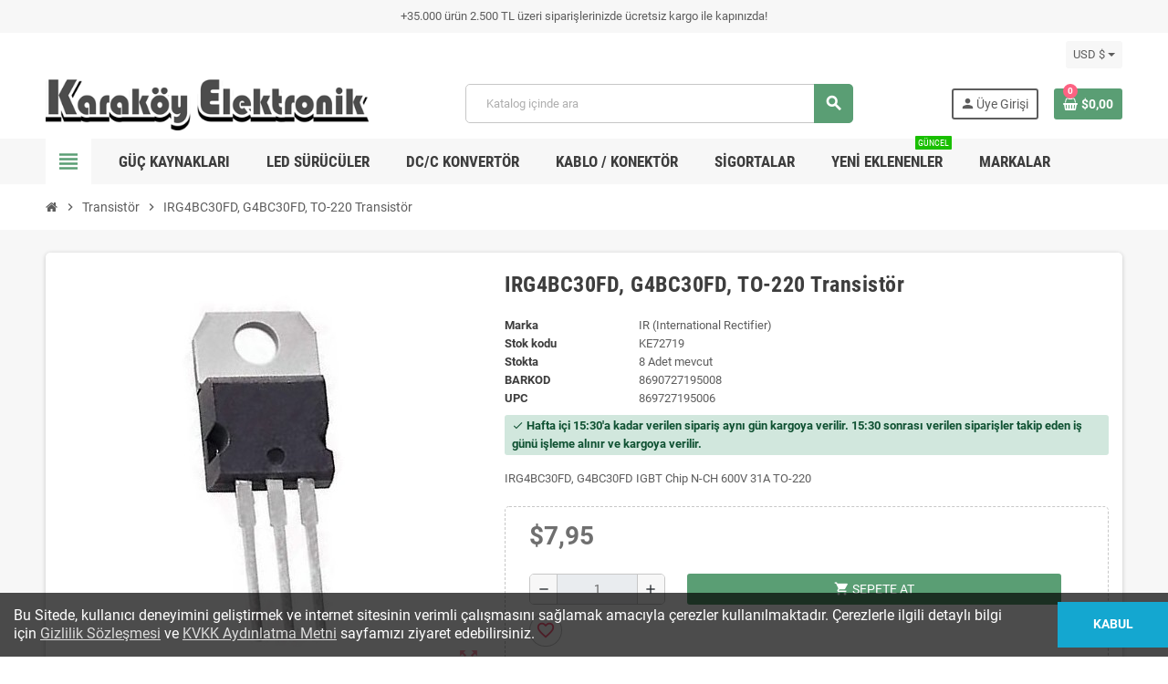

--- FILE ---
content_type: text/html; charset=utf-8
request_url: https://karakoyelektronik.com/transistor/irg4bc30fd-72719
body_size: 18569
content:
<!doctype html>
<html lang="tr-TR">
  <head>
  <!-- Google Tag Manager -->
 
<script>(function(w,d,s,l,i){w[l]=w[l]||[];w[l].push({'gtm.start':
new Date().getTime(),event:'gtm.js'});var f=d.getElementsByTagName(s)[0],
j=d.createElement(s),dl=l!='dataLayer'?'&l='+l:'';j.async=true;j.src=
'https://www.googletagmanager.com/gtm.js?id='+i+dl;f.parentNode.insertBefore(j,f);
})(window,document,'script','dataLayer','GTM-WLBXTSK');</script>

<!-- End Google Tag Manager -->
    
      
  <meta charset="utf-8">
  <meta name="theme-color" content="#f9f2e8">


  <meta http-equiv="x-ua-compatible" content="ie=edge">



  <title>IRG4BC30FD, G4BC30FD IGBT Chip N-CH 600V 31A TO-220</title>
  
    
  
  <meta name="description" content="IRG4BC30FD, G4BC30FD IGBT Chip N-CH 600V 31A TO-220

IRG4BC30FD FİYAT
IRG 4BC30FD FİYAT
IRG-4BC30FD FİYAT 
IRG4BC30F  
IRG4BC30
G4BC30FD">
  <meta name="keywords" content="irg4bc30fd, g4bc30fd, to-220 transistör, irg4bc30, irg 4bc 30, irg 4bc30fd, 4bc30fd, irg4bc30f, fiyat, 600v, igbt, chip">
        <link rel="canonical" href="https://karakoyelektronik.com/transistor/irg4bc30fd-72719">
    
                

  
    <script type="application/ld+json">
  {
    "@context": "https://schema.org",
    "@type": "Organization",
    "name" : "Karaköy Elektronik",
          "logo": {
        "@type": "ImageObject",
        "url":"https://karakoyelektronik.com/img/logo-1676323233.jpg"
      },
        "url" : "https://karakoyelektronik.com/"
  }
</script>

<script type="application/ld+json">
  {
    "@context": "https://schema.org",
    "@type": "WebPage",
    "isPartOf": {
      "@type": "WebSite",
      "url":  "https://karakoyelektronik.com/",
      "name": "Karaköy Elektronik"
    },
    "name": "IRG4BC30FD, G4BC30FD IGBT Chip N-CH 600V 31A TO-220",
    "url":  "https://karakoyelektronik.com/transistor/irg4bc30fd-72719"
  }
</script>


  <script type="application/ld+json">
    {
      "@context": "https://schema.org",
      "@type": "BreadcrumbList",
      "itemListElement": [
                  {
            "@type": "ListItem",
            "position": 1,
            "name": "Ana Sayfa",
            "item": "https://karakoyelektronik.com/"
          },                  {
            "@type": "ListItem",
            "position": 2,
            "name": "Transistör",
            "item": "https://karakoyelektronik.com/170-transistor"
          },                  {
            "@type": "ListItem",
            "position": 3,
            "name": "IRG4BC30FD, G4BC30FD, TO-220 Transistör",
            "item": "https://karakoyelektronik.com/transistor/irg4bc30fd-72719"
          }              ]
    }
  </script>
  
  
  
      <script type="application/ld+json">
  {
    "@context": "https://schema.org/",
    "@type": "Product",
    "name": "IRG4BC30FD, G4BC30FD, TO-220 Transistör",
    "description": "IRG4BC30FD, G4BC30FD IGBT Chip N-CH 600V 31A TO-220    IRG4BC30FD FİYAT  IRG 4BC30FD FİYAT  IRG-4BC30FD FİYAT   IRG4BC30F    IRG4BC30  G4BC30FD",
    "category": "Transistör",
    "image" :"https://karakoyelektronik.com/77394-home_default/irg4bc30fd.jpg",    "sku": "KE72719",
    "mpn": "KE72719"
    ,"gtin13": "8690727195008"
        ,
    "brand": {
      "@type": "Brand",
      "name": "IR (International Rectifier)"
    }
            ,
    "weight": {
        "@context": "https://schema.org",
        "@type": "QuantitativeValue",
        "value": "0.015000",
        "unitCode": "kg"
    }
        ,
    "offers": {
      "@type": "Offer",
      "priceCurrency": "USD",
      "name": "IRG4BC30FD, G4BC30FD, TO-220 Transistör",
      "price": "7.95",
      "url": "https://karakoyelektronik.com/transistor/irg4bc30fd-72719",
      "priceValidUntil": "2026-01-30",
              "image": ["https://karakoyelektronik.com/77394-large_default/irg4bc30fd.jpg"],
            "sku": "KE72719",
      "mpn": "KE72719",
      "gtin13": "8690727195008",                  "availability": "https://schema.org/InStock",
      "seller": {
        "@type": "Organization",
        "name": "Karaköy Elektronik"
      }
    }
      }
</script>
  
  
    
  

  
    <meta property="og:title" content="IRG4BC30FD, G4BC30FD IGBT Chip N-CH 600V 31A TO-220" />
    <meta property="og:description" content="IRG4BC30FD, G4BC30FD IGBT Chip N-CH 600V 31A TO-220

IRG4BC30FD FİYAT
IRG 4BC30FD FİYAT
IRG-4BC30FD FİYAT 
IRG4BC30F  
IRG4BC30
G4BC30FD" />
    <meta property="og:url" content="https://karakoyelektronik.com/transistor/irg4bc30fd-72719" />
    <meta property="og:site_name" content="Karaköy Elektronik" />
      



  <meta name="viewport" content="width=device-width, initial-scale=1, shrink-to-fit=no, maximum-scale=5">



  <link rel="icon" type="image/vnd.microsoft.icon" href="https://karakoyelektronik.com/img/favicon.ico?1676476026">
  <link rel="shortcut icon" type="image/x-icon" href="https://karakoyelektronik.com/img/favicon.ico?1676476026">



            
    <link rel="preload" href="https://karakoyelektronik.com/themes/ZOneTheme/assets/fonts/cca377.woff" as="font" type="font/woff" crossorigin>
  <link rel="preload" href="https://karakoyelektronik.com/themes/ZOneTheme/assets/fonts/b5a0a0.woff" as="font" type="font/woff" crossorigin>
  <link rel="preload" href="https://karakoyelektronik.com/themes/ZOneTheme/assets/fonts/cff684.woff2" as="font" type="font/woff2" crossorigin>
  <link rel="preload" href="https://karakoyelektronik.com/themes/ZOneTheme/assets/fonts/b1ea34.woff" as="font" type="font/woff" crossorigin>
  <link rel="preload" href="https://karakoyelektronik.com/themes/ZOneTheme/assets/fonts/20fd17.woff2" as="font" type="font/woff2" crossorigin>
  <link rel="preload" href="https://karakoyelektronik.com/themes/ZOneTheme/assets/fonts/63782d.woff" as="font" type="font/woff" crossorigin>
  <link rel="preload" href="https://karakoyelektronik.com/themes/ZOneTheme/assets/fonts/657e60.woff" as="font" type="font/woff" crossorigin>



    <link rel="stylesheet" href="https://karakoyelektronik.com/themes/ZOneTheme/assets/cache/theme-03b07173.css" type="text/css" media="all">




    <script type="text/javascript">
        var blockwishlistController = "https:\/\/karakoyelektronik.com\/module\/blockwishlist\/action";
        var btGapTag = {"tagContent":{"tracking_type":{"label":"tracking_type","value":"view_item"},"content_type":{"label":"content_type","value":"'product'"},"contents":{"label":"contents","value":[{"item_id":72719,"item_name":"IRG4BC30FD, G4BC30FD, TO-220 Transist\u00f6r ","currency":"USD","item_category":"Transist\u00f6r","price":7.95000000000000017763568394002504646778106689453125,"item_brand":"IR (International Rectifier)"}]},"coupon_name":{"label":"coupon","value":"no_coupon"},"value":{"label":"value","value":7.95000000000000017763568394002504646778106689453125},"currency":{"label":"currency","value":"USD"}},"elementCategoryProduct":"article.product-miniature","elementShipping":"input[type=radio]","elementPayment":".ps-shown-by-js","elementlogin":"button#submit-login","elementsignup":"div.no-account","elementWishCat":"button.wishlist-button-add","elementWishProd":"button.wishlist-button-add","gaId":"G-JVJC35DGB3","gaEnable":"1","bEnableUa":false,"sUAcode":"","ajaxUrl":"https:\/\/karakoyelektronik.com\/module\/ganalyticspro\/ajax","token":"22843d615e237a7da7087474c6d62848","bRefund":false,"bPartialRefund":false,"bUseConsent":false,"bConsentHtmlElement":"","bConsentHtmlElementSecond":"","iConsentConsentLvl":0,"referer":null,"acbIsInstalled":false,"tagCurrency":"USD"};
        var prestashop = {"cart":{"products":[],"totals":{"total":{"type":"total","label":"Toplam","amount":0,"value":"$0,00"},"total_including_tax":{"type":"total","label":"Toplam (KDV dahil)","amount":0,"value":"$0,00"},"total_excluding_tax":{"type":"total","label":"Toplam (vergi hari\u00e7)","amount":0,"value":"$0,00"}},"subtotals":{"products":{"type":"products","label":"Alt Toplam","amount":0,"value":"$0,00"},"discounts":null,"shipping":{"type":"shipping","label":"Kargo bedeli","amount":0,"value":""},"tax":null},"products_count":0,"summary_string":"0 \u00fcr\u00fcn","vouchers":{"allowed":1,"added":[]},"discounts":[],"minimalPurchase":0,"minimalPurchaseRequired":""},"currency":{"id":2,"name":"ABD Dolar\u0131","iso_code":"USD","iso_code_num":null,"sign":"$"},"customer":{"lastname":null,"firstname":null,"email":null,"birthday":null,"newsletter":null,"newsletter_date_add":null,"optin":null,"website":null,"company":null,"siret":null,"ape":null,"is_logged":false,"gender":{"type":null,"name":null},"addresses":[]},"language":{"name":"T\u00fcrk\u00e7e (Turkish)","iso_code":"tr","locale":"tr-TR","language_code":"tr-tr","is_rtl":"0","date_format_lite":"Y-m-d","date_format_full":"d-m-Y H:i:s","id":2},"page":{"title":"","canonical":"https:\/\/karakoyelektronik.com\/transistor\/irg4bc30fd-72719","meta":{"title":"IRG4BC30FD, G4BC30FD IGBT Chip N-CH 600V 31A TO-220","description":"IRG4BC30FD, G4BC30FD IGBT Chip N-CH 600V 31A TO-220\r\n\r\nIRG4BC30FD F\u0130YAT\r\nIRG 4BC30FD F\u0130YAT\r\nIRG-4BC30FD F\u0130YAT \r\nIRG4BC30F  \r\nIRG4BC30\r\nG4BC30FD","keywords":"irg4bc30fd, g4bc30fd, to-220 transist\u00f6r, irg4bc30, irg 4bc 30, irg 4bc30fd, 4bc30fd, irg4bc30f, fiyat, 600v, igbt, chip","robots":"index"},"page_name":"product","body_classes":{"lang-tr":true,"lang-rtl":false,"country-US":true,"currency-USD":true,"layout-full-width":true,"page-product":true,"tax-display-disabled":true,"product-id-72719":true,"product-IRG4BC30FD, G4BC30FD, TO-220 Transist\u00f6r":true,"product-id-category-170":true,"product-id-manufacturer-107":true,"product-id-supplier-4":true,"product-available-for-order":true},"admin_notifications":[]},"shop":{"name":"Karak\u00f6y Elektronik","logo":"https:\/\/karakoyelektronik.com\/img\/logo-1676323233.jpg","stores_icon":"https:\/\/karakoyelektronik.com\/img\/logo_stores.png","favicon":"https:\/\/karakoyelektronik.com\/img\/favicon.ico"},"urls":{"base_url":"https:\/\/karakoyelektronik.com\/","current_url":"https:\/\/karakoyelektronik.com\/transistor\/irg4bc30fd-72719","shop_domain_url":"https:\/\/karakoyelektronik.com","img_ps_url":"https:\/\/karakoyelektronik.com\/img\/","img_cat_url":"https:\/\/karakoyelektronik.com\/img\/c\/","img_lang_url":"https:\/\/karakoyelektronik.com\/img\/l\/","img_prod_url":"https:\/\/karakoyelektronik.com\/img\/p\/","img_manu_url":"https:\/\/karakoyelektronik.com\/img\/m\/","img_sup_url":"https:\/\/karakoyelektronik.com\/img\/su\/","img_ship_url":"https:\/\/karakoyelektronik.com\/img\/s\/","img_store_url":"https:\/\/karakoyelektronik.com\/img\/st\/","img_col_url":"https:\/\/karakoyelektronik.com\/img\/co\/","img_url":"https:\/\/karakoyelektronik.com\/themes\/ZOneTheme\/assets\/img\/","css_url":"https:\/\/karakoyelektronik.com\/themes\/ZOneTheme\/assets\/css\/","js_url":"https:\/\/karakoyelektronik.com\/themes\/ZOneTheme\/assets\/js\/","pic_url":"https:\/\/karakoyelektronik.com\/upload\/","pages":{"address":"https:\/\/karakoyelektronik.com\/adres","addresses":"https:\/\/karakoyelektronik.com\/adresler","authentication":"https:\/\/karakoyelektronik.com\/uye-girisi","cart":"https:\/\/karakoyelektronik.com\/sepetim","category":"https:\/\/karakoyelektronik.com\/index.php?controller=category","cms":"https:\/\/karakoyelektronik.com\/index.php?controller=cms","contact":"https:\/\/karakoyelektronik.com\/iletisim","discount":"https:\/\/karakoyelektronik.com\/discount","guest_tracking":"https:\/\/karakoyelektronik.com\/guest-tracking","history":"https:\/\/karakoyelektronik.com\/siparislerim","identity":"https:\/\/karakoyelektronik.com\/bilgilerim","index":"https:\/\/karakoyelektronik.com\/","my_account":"https:\/\/karakoyelektronik.com\/hesabim","order_confirmation":"https:\/\/karakoyelektronik.com\/index.php?controller=order-confirmation","order_detail":"https:\/\/karakoyelektronik.com\/index.php?controller=order-detail","order_follow":"https:\/\/karakoyelektronik.com\/order-follow","order":"https:\/\/karakoyelektronik.com\/siparis","order_return":"https:\/\/karakoyelektronik.com\/index.php?controller=order-return","order_slip":"https:\/\/karakoyelektronik.com\/order-slip","pagenotfound":"https:\/\/karakoyelektronik.com\/page-not-found","password":"https:\/\/karakoyelektronik.com\/password-recovery","pdf_invoice":"https:\/\/karakoyelektronik.com\/index.php?controller=pdf-invoice","pdf_order_return":"https:\/\/karakoyelektronik.com\/index.php?controller=pdf-order-return","pdf_order_slip":"https:\/\/karakoyelektronik.com\/index.php?controller=pdf-order-slip","prices_drop":"https:\/\/karakoyelektronik.com\/indirimdekiler","product":"https:\/\/karakoyelektronik.com\/index.php?controller=product","search":"https:\/\/karakoyelektronik.com\/search","sitemap":"https:\/\/karakoyelektronik.com\/sitemap","stores":"https:\/\/karakoyelektronik.com\/stores","supplier":"https:\/\/karakoyelektronik.com\/supplier","register":"https:\/\/karakoyelektronik.com\/uye-girisi?create_account=1","order_login":"https:\/\/karakoyelektronik.com\/siparis?login=1"},"alternative_langs":[],"theme_assets":"\/themes\/ZOneTheme\/assets\/","actions":{"logout":"https:\/\/karakoyelektronik.com\/?mylogout="},"no_picture_image":{"bySize":{"cart_default":{"url":"https:\/\/karakoyelektronik.com\/img\/p\/tr-default-cart_default.jpg","width":90,"height":90},"small_default":{"url":"https:\/\/karakoyelektronik.com\/img\/p\/tr-default-small_default.jpg","width":90,"height":90},"home_default":{"url":"https:\/\/karakoyelektronik.com\/img\/p\/tr-default-home_default.jpg","width":280,"height":280},"medium_default":{"url":"https:\/\/karakoyelektronik.com\/img\/p\/tr-default-medium_default.jpg","width":450,"height":450},"large_default":{"url":"https:\/\/karakoyelektronik.com\/img\/p\/tr-default-large_default.jpg","width":900,"height":900}},"small":{"url":"https:\/\/karakoyelektronik.com\/img\/p\/tr-default-cart_default.jpg","width":90,"height":90},"medium":{"url":"https:\/\/karakoyelektronik.com\/img\/p\/tr-default-home_default.jpg","width":280,"height":280},"large":{"url":"https:\/\/karakoyelektronik.com\/img\/p\/tr-default-large_default.jpg","width":900,"height":900},"legend":""}},"configuration":{"display_taxes_label":false,"display_prices_tax_incl":true,"is_catalog":false,"show_prices":true,"opt_in":{"partner":false},"quantity_discount":{"type":"price","label":"Birim fiyat"},"voucher_enabled":1,"return_enabled":0},"field_required":[],"breadcrumb":{"links":[{"title":"Ana Sayfa","url":"https:\/\/karakoyelektronik.com\/"},{"title":"Transist\u00f6r","url":"https:\/\/karakoyelektronik.com\/170-transistor"},{"title":"IRG4BC30FD, G4BC30FD, TO-220 Transist\u00f6r","url":"https:\/\/karakoyelektronik.com\/transistor\/irg4bc30fd-72719"}],"count":3},"link":{"protocol_link":"https:\/\/","protocol_content":"https:\/\/","debug":false,"resizedCount":0},"time":1768434060,"static_token":"22843d615e237a7da7087474c6d62848","token":"115d4f098c2b557f57c55902dfcceb24","debug":false,"modules":{"zonethememanager":{"progress_bar":0,"boxed_layout":false,"lazy_loading":true,"sidebar_cart":1,"sidebar_navigation":1,"product_countdown":1,"svg_logo":false,"svg_width":"150px","sticky_menu":1,"sticky_mobile":0,"mobile_megamenu":false,"product_quickview":0,"product_addtocart":1,"product_details":1,"product_grid_columns":4,"body_classes":"no-customer-address","is_mobile":false,"product_grid_desc":"","product_grid_available":0,"product_grid_colors":0,"cat_image":0,"cat_description":0,"cat_expand_desc":0,"cat_subcategories":1,"cat_default_view":"grid","product_info_layout":"tabs","product_qty_add_inline":true,"product_actions_position":false,"product_image_zoom":1,"product_attr_combinations":false,"product_attr_swatches":true,"product_attr_default":false,"checkout_login_first":0,"is_quickview":false,"ps_legalcompliance_spl":false,"enabled_pm_advancedsearch4":false,"psDimensionUnit":"cm"}}};
        var productsAlreadyTagged = [];
        var psemailsubscription_subscription = "https:\/\/karakoyelektronik.com\/module\/ps_emailsubscription\/subscription";
        var removeFromWishlistUrl = "https:\/\/karakoyelektronik.com\/module\/blockwishlist\/action?action=deleteProductFromWishlist";
        var varBreadcrumbLinks = ["https:\/\/karakoyelektronik.com\/","https:\/\/karakoyelektronik.com\/170-transistor","https:\/\/karakoyelektronik.com\/transistor\/irg4bc30fd-72719"];
        var varCategoryTreeController = "https:\/\/karakoyelektronik.com\/module\/zonethememanager\/categoryTree";
        var varGetFinalDateController = "https:\/\/karakoyelektronik.com\/module\/zonethememanager\/getFinalDate";
        var varGetFinalDateMiniatureController = "https:\/\/karakoyelektronik.com\/module\/zonethememanager\/getFinalDateMiniature";
        var varMenuDropdownContentController = "https:\/\/karakoyelektronik.com\/module\/zonemegamenu\/menuDropdownContent";
        var varPSAjaxCart = 1;
        var varProductCommentGradeController = "https:\/\/karakoyelektronik.com\/module\/zonethememanager\/CommentGrade";
        var wishlistAddProductToCartUrl = "https:\/\/karakoyelektronik.com\/module\/blockwishlist\/action?action=addProductToCart";
        var wishlistUrl = "https:\/\/karakoyelektronik.com\/module\/blockwishlist\/view";
      </script>





  	<link rel="geolocation" href="https://karakoyelektronik.com/transistor/irg4bc30fd-72719" hreflang="tr">
<script type="text/javascript">
var ajax_url='https://karakoyelektronik.com/module/ets_geolocation/process';var page_controller='product';</script>

	<script async src="https://www.googletagmanager.com/gtag/js?id=G-JVJC35DGB3"></script>

<style type="text/css">.product-price, .price-total {color: #6f6f6f} </style>

<style type="text/css">#header .header-logo .logo {
    max-height: 73px;
}
.product-list .grid .product-miniature .product-container {
    height: 100%;
    display: flex;
    flex-direction: column;
}
.product-list .grid .product-miniature .first-block {
    flex: none;
}
.product-list .grid .product-miniature .second-third-block {
    flex: 1;
    display: flex;
    flex-direction: column;
}
.product-list .grid .product-miniature .second-third-block .third-block {
    flex: none;
}
.product-list .grid .product-miniature .second-third-block .second-block {
    flex: 1;
}

.subcategory-miniature .subcategory-name {
    font-size: 1em;
    margin-top: 10px;
    text-align: center;
    /* font-weight: 400; */
    padding: 0;
    /* height: 1.5em; */
    line-height: 1.5em;
    overflow: hidden;
    display: block;
    margin-bottom: 6px;
    /* margin-top: 0; */
    /* font-size: .875rem; */
    text-align: center;
    margin-top: 1px;
    color: #373737;
    padding: 7.5px 12px;
    font-size: 12px;
    border: 1px solid #cccccc;
    border-radius: 4px;
    box-shadow: inset 0 1px 0 rgb(255 255 255 / 20%), 0 1px 2px rgb(0 0 0 / 5%);
    background-color: #fcfcfc;
}
/*İDNİRİM GİZLE*/
.main-product-details .product-prices .previous-price {
    display:none;
}
span.regular-price, span.product-flag.discount {
    display: none;
}</style>




    
  <meta property="og:type" content="product">
      <meta property="og:image" content="https://karakoyelektronik.com/77394-large_default/irg4bc30fd.jpg">
  
      <meta property="product:pretax_price:amount" content="6.624">
    <meta property="product:pretax_price:currency" content="USD">
    <meta property="product:price:amount" content="7.95">
    <meta property="product:price:currency" content="USD">
        <meta property="product:weight:value" content="0.015000">
    <meta property="product:weight:units" content="kg">
  
  </head>
  <!-- Google tag (gtag.js) -->
  
<script async src="https://www.googletagmanager.com/gtag/js?id=G-JVJC35DGB3"></script>
<script>
  window.dataLayer = window.dataLayer || [];
  function gtag(){dataLayer.push(arguments);}
  gtag('js', new Date());

  gtag('config', 'G-JVJC35DGB3');
</script>

  <body id="product"
    class="st-wrapper lang-tr country-us currency-usd layout-full-width page-product tax-display-disabled product-id-72719 product-irg4bc30fd-g4bc30fd-to-220-transistor product-id-category-170 product-id-manufacturer-107 product-id-supplier-4 product-available-for-order
    no-customer-address    "
  >
  
  <!-- Google Tag Manager (noscript) -->
  
<noscript><iframe src="https://www.googletagmanager.com/ns.html?id=GTM-WLBXTSK"
height="0" width="0" style="display:none;visibility:hidden"></iframe></noscript>

<!-- End Google Tag Manager (noscript) -->

    
      
    

    
        <div class="st-menu st-effect-left" data-st-menu>
    <div class="st-menu-close d-flex" data-close-st-menu><i class="material-icons">close</i></div>
    <div class="st-menu-title h4">
      Menü
    </div>

          <div class="js-sidebar-category-tree sidebar-menu">
  <div class="waiting-load-categories"></div>
</div>
    
    <div id="js-header-phone-sidebar" class="sidebar-header-phone js-hidden"></div>
    <div id="js-account-sidebar" class="sidebar-account text-center user-info js-hidden"></div>
    <div id="js-language-sidebar" class="sidebar-language js-hidden"></div>
    <div id="js-left-currency-sidebar" class="sidebar-currency js-hidden"></div>
  </div>
    

    <main id="page" class="st-pusher ">

      
              

      <header id="header">
        
          
  <!-- desktop header -->
  <div class="desktop-header-version">
    
      <div class="header-banner clearfix">
        <div class="header-event-banner" style="background-color: #f7f7f7;">
  <div class="container">
    <div class="header-event-banner-wrapper">
      <p>+35.000 ürün 2.500 TL üzeri siparişlerinizde ücretsiz kargo ile kapınızda!</p>
    </div>
  </div>
</div>


      </div>
    

    
      <div class="header-nav clearfix">
        <div class="container">
          <div class="header-nav-wrapper d-flex align-items-center justify-content-between">
            <div class="left-nav d-flex">
              
            </div>
            <div class="right-nav d-flex">
              <div class="currency-selector-wrapper">
  <div class="currency-selector dropdown js-dropdown">
    <div class="desktop-dropdown">
      <span id="currency-selector-label">Para Birimi:</span>
      <button class="btn-unstyle dropdown-current expand-more dropdown-toggle" data-bs-toggle="dropdown" data-offset="0,2px" aria-haspopup="true" aria-expanded="false" aria-label="Para birimi açılır listesi">
        <span>USD $</span>
      </button>
      <div class="dropdown-menu js-currency-source" aria-labelledby="currency-selector-label">
        <ul class="currency-list">
                      <li >
              <a title="Türk Lirası" rel="nofollow" href="https://karakoyelektronik.com/transistor/irg4bc30fd-72719?SubmitCurrency=1&amp;id_currency=1" class="dropdown-item">
                TRY
                <span class="c-sign">TL</span>              </a>
            </li>
                      <li class="current">
              <a title="ABD Doları" rel="nofollow" href="https://karakoyelektronik.com/transistor/irg4bc30fd-72719?SubmitCurrency=1&amp;id_currency=2" class="dropdown-item">
                USD
                <span class="c-sign">$</span>              </a>
            </li>
                  </ul>
      </div>
    </div>
  </div>
</div>
            </div>
          </div>
        </div>
      </div>
    

    
      <div class="main-header clearfix">
        <div class="container">
          <div class="header-wrapper d-flex align-items-center">

            
              <div class="header-logo">
                
  <a href="https://karakoyelektronik.com/" title="Karaköy Elektronik">
          <img class="logo" src="https://karakoyelektronik.com/img/logo-1676323233.jpg" alt="Karaköy Elektronik" width="450" height="75">
      </a>

              </div>
            

            
              <div class="header-right">
                <div class="display-top align-items-center d-flex flex-wrap flex-lg-nowrap justify-content-end">
                  <!-- Block search module TOP -->
<div class="searchbar-wrapper">
  <div id="search_widget" class="js-search-source" data-search-controller-url="//karakoyelektronik.com/search">
    <div class="search-widget ui-front">
      <form method="get" action="//karakoyelektronik.com/search">
        <input type="hidden" name="controller" value="search">
        <input class="form-control" type="text" name="s" value="" placeholder="Katalog içinde ara" aria-label="Ara">
        <button type="submit" class="btn-primary">
          <i class="material-icons search">search</i>
        </button>
      </form>
    </div>
  </div>
</div>
<!-- /Block search module TOP -->
<div class="customer-signin-module">
  <div class="user-info">
          <div class="js-account-source">
        <ul>
          <li>
            <div class="account-link">
              <a
                href="https://karakoyelektronik.com/uye-girisi"
                title="Müşteri hesabınıza giriş yapın"
                rel="nofollow"
              >
                <i class="material-icons">person</i><span>Üye Girişi</span>
              </a>
            </div>
          </li>
        </ul>
      </div>
      </div>
</div><div class="shopping-cart-module">
  <div class="blockcart cart-preview" data-refresh-url="//karakoyelektronik.com/module/ps_shoppingcart/ajax" data-sidebar-cart-trigger>
    <ul class="cart-header">
      <li data-header-cart-source>
        <a href="//karakoyelektronik.com/sepetim?action=show" class="cart-link btn-primary" rel="nofollow" aria-label="Shopping cart link containing 0 product(s)">
          <span class="cart-design"><i class="fa fa-shopping-basket" aria-hidden="true"></i><span class="cart-products-count">0</span></span>
          <span class="cart-total-value">$0,00</span>
        </a>
      </li>
    </ul>

          <div class="cart-dropdown" data-shopping-cart-source>
  <div class="cart-dropdown-wrapper">
    <div class="cart-title h4">Alışveriş Sepeti</div>
          <div class="no-items">
        Sepetinizde maalesef ürün yok :(
      </div>
      </div>
  <div class="js-cart-update-quantity page-loading-overlay cart-overview-loading">
    <div class="page-loading-backdrop d-flex align-items-center justify-content-center">
      <span class="uil-spin-css"><span><span></span></span><span><span></span></span><span><span></span></span><span><span></span></span><span><span></span></span><span><span></span></span><span><span></span></span><span><span></span></span></span>
    </div>
  </div>
</div>
      </div>
</div>

                </div>
              </div>
            

          </div>
        </div>
      </div>
    

    
      <div class="header-bottom clearfix">
        <div class="header-main-menu" id="header-main-menu" data-sticky-menu>
          <div class="container">
            <div class="header-main-menu-wrapper">
                              <div class="left-nav-trigger" data-left-nav-trigger>
                  <div class="left-nav-icon d-flex align-items-center justify-content-center">
                    <i class="material-icons">view_headline</i>
                  </div>
                </div>
                            <div class="sticky-icon-cart" data-sticky-cart data-sidebar-cart-trigger></div>
                <div id="amegamenu" class="">
    <ul class="anav-top js-ajax-mega-menu">
          <li class="amenu-item plex " data-id-menu="2">
        <a href="https://karakoyelektronik.com/20-adaptor-guc-kaynagi" class="amenu-link" >                    <span>Güç Kaynakları</span>
                  </a>
                  <div class="adropdown adrd2">
            <div class="js-dropdown-content" data-id-menu="2"></div>
          </div>
              </li>
          <li class="amenu-item plex " data-id-menu="3">
        <a href="https://karakoyelektronik.com/46-led-surucu" class="amenu-link" >                    <span>LED Sürücüler</span>
                  </a>
                  <div class="adropdown adrd2">
            <div class="js-dropdown-content" data-id-menu="3"></div>
          </div>
              </li>
          <li class="amenu-item plex " data-id-menu="4">
        <a href="https://karakoyelektronik.com/57-dcdc-konvertor" class="amenu-link" >                    <span>DC/C Konvertör</span>
                  </a>
                  <div class="adropdown adrd2">
            <div class="js-dropdown-content" data-id-menu="4"></div>
          </div>
              </li>
          <li class="amenu-item plex " data-id-menu="7">
        <span class="amenu-link">                    <span>Kablo / Konektör</span>
                  </span>
                  <div class="adropdown adrd2">
            <div class="js-dropdown-content" data-id-menu="7"></div>
          </div>
              </li>
          <li class="amenu-item plex " data-id-menu="9">
        <a href="https://karakoyelektronik.com/108-sigorta" class="amenu-link" >                    <span>Sigortalar</span>
                  </a>
                  <div class="adropdown adrd2">
            <div class="js-dropdown-content" data-id-menu="9"></div>
          </div>
              </li>
          <li class="amenu-item  " data-id-menu="5">
        <a href="https://karakoyelektronik.com/yeni-urunler" class="amenu-link" >                    <span>Yeni eklenenler</span>
          <sup style="background-color:#19bf00;">Güncel</sup>        </a>
              </li>
          <li class="amenu-item plex " data-id-menu="6">
        <a href="https://karakoyelektronik.com/markalar" class="amenu-link" >                    <span>Markalar</span>
                  </a>
                  <div class="adropdown adrd3">
            <div class="js-dropdown-content" data-id-menu="6"></div>
          </div>
              </li>
        </ul>
  </div>

            </div>
          </div>
        </div>
      </div>
    
  </div>



        
      </header>

      <section id="wrapper">
        
          
<nav class="breadcrumb-wrapper ">
  <div class="container">
    <ol class="breadcrumb" data-depth="3">
              
                      <li class="breadcrumb-item">
                                            <a href="https://karakoyelektronik.com/" class="item-name">
                                      <i class="fa fa-home home" aria-hidden="true"></i>
                                      <span>Ana Sayfa</span>
                </a>
                          </li>
                  
              
                      <li class="breadcrumb-item">
                              <span class="separator material-icons">chevron_right</span>
                                            <a href="https://karakoyelektronik.com/170-transistor" class="item-name">
                                      <span>Transistör</span>
                </a>
                          </li>
                  
              
                      <li class="breadcrumb-item">
                              <span class="separator material-icons">chevron_right</span>
                                            <span class="item-name">IRG4BC30FD, G4BC30FD, TO-220 Transistör</span>
                          </li>
                  
          </ol>
  </div>
</nav>
        

        
          
<aside id="notifications">
  <div class="notifications-container container">
    
    
    
      </div>
</aside>
        

        

        

        
          <div class="main-content">
            <div class="container">
              <div class="row ">

                

                
<div id="content-wrapper" class="js-content-wrapper center-column col-12">
  <div class="center-wrapper">
    

    
<section>

  
    <div class="main-product-details shadow-box md-bottom js-product-container" id="mainProduct">
                          
      <div class="row">
        
          <div class="product-left col-12 col-md-5 ">
            <section class="product-left-content">
              
                <div class="images-container">
  <div class="images-container-wrapper js-cover-image">
          
        
          <div class="product-cover sm-bottom">
            <img
              src = "https://karakoyelektronik.com/77394-medium_default/irg4bc30fd.jpg"
              class = "img-fluid js-qv-product-cover js-main-zoom"
              alt = "IRG4BC30FD, G4BC30FD TO-220 Transistör"
              data-zoom-image = "https://karakoyelektronik.com/77394-large_default/irg4bc30fd.jpg"
              data-id-image = "77394"
              width = "450"
              height = "450"
            >
            <div class="layer d-flex align-items-center justify-content-center">
              <span class="zoom-in js-mfp-button"><i class="material-icons">zoom_out_map</i></span>
            </div>
          </div>
        

        
          <div class="thumbs-list d-none">
  <div class="flex-scrollbox-wrapper js-product-thumbs-scrollbox">
    <ul class="product-images" id="js-zoom-gallery">
              <li class="thumb-container">
          <a
            class="thumb js-thumb selected"
            data-image="https://karakoyelektronik.com/77394-medium_default/irg4bc30fd.jpg"
            data-zoom-image="https://karakoyelektronik.com/77394-large_default/irg4bc30fd.jpg"
            data-id-image="77394"
          >
            <img
              src = "https://karakoyelektronik.com/77394-small_default/irg4bc30fd.jpg"
              alt = "IRG4BC30FD, G4BC30FD TO-220 Transistör"
              class = "img-fluid"
              width = "90"
              height = "90"
            >
          </a>
        </li>
          </ul>
  </div>

  <div class="scroll-box-arrows">
    <i class="material-icons left">chevron_left</i>
    <i class="material-icons right">chevron_right</i>
  </div>
</div>
        
      
      </div>

  
</div>
              

              

              

  

            </section>
          </div>
        

        
          <div class="product-right col-12 col-md-7 ">
            <section class="product-right-content">
              
                
                  <h1 class="page-heading">IRG4BC30FD, G4BC30FD, TO-220 Transistör</h1>
                
              

              <div class="row">
                <div class="col-12 ">
                  <div class="product-attributes mb-2 js-product-attributes-destination"></div>

                  <div class="product-availability-top mb-3 js-product-availability-destination"></div>

                  
                    <div class="product-out-of-stock">
                      
                    </div>
                  

                  
                    <div id="product-description-short-72719" class="product-description-short typo sm-bottom">
                      <p>IRG4BC30FD, G4BC30FD IGBT Chip N-CH 600V 31A TO-220</p>
                    </div>
                  

                  
<div class="product-information light-box-bg sm-bottom">
  
  <div class="product-actions js-product-actions">
    
      <form action="https://karakoyelektronik.com/sepetim" method="post" id="add-to-cart-or-refresh">
        <input type="hidden" name="token" value="22843d615e237a7da7087474c6d62848">
        <input type="hidden" name="id_product" value="72719" id="product_page_product_id">
        <input type="hidden" name="id_customization" value="0" id="product_customization_id" class="js-product-customization-id">

        
          
<div class="product-variants js-product-variants">
</div>
        

        
                  

        
          <section class="product-discounts js-product-discounts">
</section>


        

        
            <div class="product-prices sm-bottom js-product-prices">
    
      <div class="product-prices-wrapper">
        <p class="current-price">
          <span class='price product-price current-price-value' content="7.95">
                                      $7,95
                      </span>

                  </p>

        <p class="show-more-without-taxes">
          <span style="font-size: 80%;">$6,62</span>
          <span class="tax-label">Vergi hariç</span>
        </p>

        
        
                  
      </div>
    

    
          

    
          

    
          

    

    <div class="shipping-delivery-label">
      
      

                                          </div>

      </div>
        

        
        
          


<div class="product-add-to-cart js-product-add-to-cart ">
  
      <div class="product-quantity inline-style d-flex align-items-center sm-bottom">
      
        
  <div class="product-quantity-touchspin">
    <div class="qty">
      <input
        type="number"
        name="qty"
        id="quantity_wanted"
        inputmode="numeric"
        pattern="[0-9]*"
                  value="1"
          min="1"
                class="form-control"
        aria-label="Adet"
      />
    </div>
  </div>
  <div class="add">
    <button
      class="btn add-to-cart"
      data-button-action="add-to-cart"
      type="submit"
          >
      <i class="material-icons shopping-cart">shopping_cart</i><span>Sepete At</span>
      <span class="js-waitting-add-to-cart page-loading-overlay add-to-cart-loading">
        <span class="page-loading-backdrop d-flex align-items-center justify-content-center">
          <span class="uil-spin-css"><span><span></span></span><span><span></span></span><span><span></span></span><span><span></span></span><span><span></span></span><span><span></span></span><span><span></span></span><span><span></span></span></span>
        </span>
      </span>
    </button>
  </div>

      
    </div>
  
  
    <div class="product-minimal-quantity js-product-minimal-quantity sm-bottom">
          </div>
  

  <div
  class="wishlist-button"
  data-url="https://karakoyelektronik.com/module/blockwishlist/action?action=deleteProductFromWishlist"
  data-product-id="72719"
  data-product-attribute-id="0"
  data-is-logged=""
  data-list-id="1"
  data-checked="true"
  data-is-product="true"
></div>



  
          <div class="js-product-availability-source d-none">
        <span id="product-availability" class="js-product-availability">
                      <span class="product-availability product-available alert alert-success">
              <i class="material-icons">check</i>&nbsp;Hafta içi 15:30&#039;a kadar verilen sipariş aynı gün kargoya verilir. 15:30 sonrası verilen siparişler takip eden iş günü işleme alınır ve kargoya verilir.
            </span>
                  </span>
      </div>
      

</div>
        

        

      </form>
    
  </div>
</div><!-- /product-information -->

                  
                    <div class="product-additional-info js-product-additional-info">
  

      <div class="social-sharing">
      <label>Paylaş</label>
      <ul class="d-flex flex-wrap">
                  <li class="facebook">
            <a href="https://www.facebook.com/sharer.php?u=https%3A%2F%2Fkarakoyelektronik.com%2Ftransistor%2Firg4bc30fd-72719" title="Paylaş" target="_blank" rel="noopener noreferrer">
                              <i class="fa fa-facebook" aria-hidden="true"></i>
                            Paylaş
            </a>
          </li>
                  <li class="twitter">
            <a href="https://twitter.com/intent/tweet?text=IRG4BC30FD%2C+G4BC30FD%2C+TO-220+Transist%C3%B6r%20https%3A%2F%2Fkarakoyelektronik.com%2Ftransistor%2Firg4bc30fd-72719" title="Tweet" target="_blank" rel="noopener noreferrer">
                              <i class="fa fa-twitter" aria-hidden="true"></i>
                            Tweet
            </a>
          </li>
                  <li class="pinterest">
            <a href="https://www.pinterest.com/pin/create/button/?media=https%3A%2F%2Fkarakoyelektronik.com%2F77394%2Firg4bc30fd.jpg&amp;url=https%3A%2F%2Fkarakoyelektronik.com%2Ftransistor%2Firg4bc30fd-72719" title="Pinterest" target="_blank" rel="noopener noreferrer">
                              <i class="fa fa-pinterest-p" aria-hidden="true"></i>
                            Pinterest
            </a>
          </li>
              </ul>
    </div>
  
<div class="product-comments-additional-info">
    </div>

</div>
                  

                  
                </div>

                              </div>
            </section><!-- /product-right-content -->
          </div><!-- /product-right -->
        
      </div><!-- /row -->

      
        <div class="reassurance-hook">
          
        </div>
      

      <div class="js-product-refresh-pending-query page-loading-overlay main-product-details-loading">
        <div class="page-loading-backdrop d-flex align-items-center justify-content-center">
          <span class="uil-spin-css"><span><span></span></span><span><span></span></span><span><span></span></span><span><span></span></span><span><span></span></span><span><span></span></span><span><span></span></span><span><span></span></span></span>
        </div>
      </div>
    </div><!-- /main-product-details -->
  

  
    <div class="main-product-bottom md-bottom">
                        <div class="product-tabs">
  <ul class="nav nav-tabs flex-lg-nowrap">
        <li class="nav-item product-description-nav-item">
      <a class="nav-link active" data-bs-toggle="tab" href="#collapseDescription">
        <span>Açıklama</span>
      </a>
    </li>
            <li class="nav-item product-features-nav-item">
      <a class="nav-link " data-bs-toggle="tab" href="#collapseDetails">
        <span>Teknik bilgi</span>
      </a>
    </li>
                      <li class="nav-item product-extra-nav-item">
        <a class="nav-link " data-bs-toggle="tab" href="#collapseExtra0">
          <span>Taksit Tablosu</span>
        </a>
      </li>
          </ul>
  <div class="tab-content light-box-bg">
    <div id="collapseDescription" class="product-description-block tab-pane fade show active">
      <div class="panel-content">
        
  <div class="product-description typo"><p>IRG4BC30FD, G4BC30FD IGBT Chip N-CH 600V 31A TO-220</p>
<p>IRG4BC30FD FİYAT<br />IRG 4BC30FD FİYAT<br />IRG-4BC30FD FİYAT <br />IRG4BC30F FİYAT <br />IRG4BC30<br />4BC30FD<br />IRG 4BC 30 FD</p></div>

      </div>
    </div>
    <div id="collapseDetails" class="product-features-block tab-pane fade ">
      <div class="panel-content">
        
  <div class="product-details js-product-details" id="product-details" data-product="{&quot;id_shop_default&quot;:&quot;1&quot;,&quot;id_manufacturer&quot;:&quot;107&quot;,&quot;id_supplier&quot;:&quot;4&quot;,&quot;reference&quot;:&quot;KE72719&quot;,&quot;is_virtual&quot;:&quot;0&quot;,&quot;delivery_in_stock&quot;:&quot;&quot;,&quot;delivery_out_stock&quot;:&quot;&quot;,&quot;id_category_default&quot;:&quot;170&quot;,&quot;on_sale&quot;:&quot;0&quot;,&quot;online_only&quot;:&quot;0&quot;,&quot;ecotax&quot;:0,&quot;minimal_quantity&quot;:&quot;1&quot;,&quot;low_stock_threshold&quot;:&quot;0&quot;,&quot;low_stock_alert&quot;:&quot;0&quot;,&quot;price&quot;:&quot;$7,95&quot;,&quot;unity&quot;:&quot;&quot;,&quot;unit_price_ratio&quot;:&quot;0.000000&quot;,&quot;additional_shipping_cost&quot;:&quot;0.000000&quot;,&quot;customizable&quot;:&quot;0&quot;,&quot;text_fields&quot;:&quot;0&quot;,&quot;uploadable_files&quot;:&quot;0&quot;,&quot;redirect_type&quot;:&quot;404&quot;,&quot;id_type_redirected&quot;:&quot;0&quot;,&quot;available_for_order&quot;:&quot;1&quot;,&quot;available_date&quot;:&quot;0000-00-00&quot;,&quot;show_condition&quot;:&quot;0&quot;,&quot;condition&quot;:&quot;new&quot;,&quot;show_price&quot;:&quot;1&quot;,&quot;indexed&quot;:&quot;1&quot;,&quot;visibility&quot;:&quot;both&quot;,&quot;cache_default_attribute&quot;:&quot;0&quot;,&quot;advanced_stock_management&quot;:&quot;0&quot;,&quot;date_add&quot;:&quot;2015-01-07 11:37:21&quot;,&quot;date_upd&quot;:&quot;2025-12-12 02:44:15&quot;,&quot;pack_stock_type&quot;:&quot;3&quot;,&quot;meta_description&quot;:&quot;IRG4BC30FD, G4BC30FD IGBT Chip N-CH 600V 31A TO-220\r\n\r\nIRG4BC30FD F\u0130YAT\r\nIRG 4BC30FD F\u0130YAT\r\nIRG-4BC30FD F\u0130YAT \r\nIRG4BC30F  \r\nIRG4BC30\r\nG4BC30FD&quot;,&quot;meta_keywords&quot;:&quot;irg4bc30fd, g4bc30fd, to-220 transist\u00f6r, irg4bc30, irg 4bc 30, irg 4bc30fd, 4bc30fd, irg4bc30f, fiyat, 600v, igbt, chip&quot;,&quot;meta_title&quot;:&quot;IRG4BC30FD, G4BC30FD IGBT Chip N-CH 600V 31A TO-220&quot;,&quot;link_rewrite&quot;:&quot;irg4bc30fd&quot;,&quot;name&quot;:&quot;IRG4BC30FD, G4BC30FD, TO-220 Transist\u00f6r&quot;,&quot;description&quot;:&quot;&lt;p&gt;IRG4BC30FD, G4BC30FD IGBT Chip N-CH 600V 31A TO-220&lt;\/p&gt;\n&lt;p&gt;IRG4BC30FD F\u0130YAT&lt;br \/&gt;IRG 4BC30FD F\u0130YAT&lt;br \/&gt;IRG-4BC30FD F\u0130YAT\u00a0&lt;br \/&gt;IRG4BC30F F\u0130YAT\u00a0&lt;br \/&gt;IRG4BC30&lt;br \/&gt;4BC30FD&lt;br \/&gt;IRG 4BC 30 FD&lt;\/p&gt;&quot;,&quot;description_short&quot;:&quot;&lt;p&gt;IRG4BC30FD, G4BC30FD IGBT Chip N-CH 600V 31A TO-220&lt;\/p&gt;&quot;,&quot;available_now&quot;:&quot;Hafta i\u00e7i 15:30&#039;a kadar verilen sipari\u015f ayn\u0131 g\u00fcn kargoya verilir. 15:30 sonras\u0131 verilen sipari\u015fler takip eden i\u015f g\u00fcn\u00fc i\u015fleme al\u0131n\u0131r ve kargoya verilir.&quot;,&quot;available_later&quot;:&quot;SINIRLI STOK! Bu \u00fcr\u00fcn i\u00e7in sipari\u015f \u00f6ncesi stok teyidi alman\u0131z tavsiye edilir. Stoktaki \u00fcr\u00fcnler 1-3 i\u015f g\u00fcn\u00fc i\u00e7inde kargoya verilir.&quot;,&quot;id&quot;:72719,&quot;id_product&quot;:72719,&quot;out_of_stock&quot;:2,&quot;new&quot;:0,&quot;id_product_attribute&quot;:&quot;0&quot;,&quot;quantity_wanted&quot;:1,&quot;extraContent&quot;:[{&quot;title&quot;:&quot;Taksit Tablosu&quot;,&quot;content&quot;:&quot;&lt;div id=\&quot;paytr_taksit_tablosu\&quot;&gt;&lt;\/div&gt;\n&lt;script src=\&quot;https:\/\/www.paytr.com\/odeme\/taksit-tablosu\/v2?token=da9b80f6d536a9aa11bad742d6d2c12b73856d28333c7d464516a572ad45e504&amp;merchant_id=101592&amp;amount=7.95&amp;taksit=0&amp;tumu=0\&quot;&gt;&lt;\/script&gt;&quot;,&quot;attr&quot;:{&quot;id&quot;:&quot;&quot;,&quot;class&quot;:&quot;&quot;},&quot;moduleName&quot;:&quot;paytrtaksittablosu&quot;}],&quot;allow_oosp&quot;:0,&quot;category&quot;:&quot;transistor&quot;,&quot;category_name&quot;:&quot;Transist\u00f6r&quot;,&quot;link&quot;:&quot;https:\/\/karakoyelektronik.com\/transistor\/irg4bc30fd-72719&quot;,&quot;attribute_price&quot;:0,&quot;price_tax_exc&quot;:6.62399999999999966604491419275291264057159423828125,&quot;price_without_reduction&quot;:7.9488000000000003097966327914036810398101806640625,&quot;reduction&quot;:0,&quot;specific_prices&quot;:[],&quot;quantity&quot;:8,&quot;quantity_all_versions&quot;:8,&quot;id_image&quot;:&quot;tr-default&quot;,&quot;features&quot;:[{&quot;name&quot;:&quot;Transist\u00f6r | Ak\u0131m&quot;,&quot;value&quot;:&quot;17 Amper&quot;,&quot;id_feature&quot;:&quot;35&quot;,&quot;position&quot;:&quot;0&quot;},{&quot;name&quot;:&quot;Transist\u00f6r | Tip&quot;,&quot;value&quot;:&quot;NPN&quot;,&quot;id_feature&quot;:&quot;36&quot;,&quot;position&quot;:&quot;1&quot;},{&quot;name&quot;:&quot;Transist\u00f6r | K\u0131l\u0131f&quot;,&quot;value&quot;:&quot;TO-220&quot;,&quot;id_feature&quot;:&quot;37&quot;,&quot;position&quot;:&quot;2&quot;},{&quot;name&quot;:&quot;Transist\u00f6r | Cins&quot;,&quot;value&quot;:&quot;IGBT&quot;,&quot;id_feature&quot;:&quot;38&quot;,&quot;position&quot;:&quot;3&quot;},{&quot;name&quot;:&quot;Transist\u00f6r | Voltaj&quot;,&quot;value&quot;:&quot;600V&quot;,&quot;id_feature&quot;:&quot;34&quot;,&quot;position&quot;:&quot;45&quot;}],&quot;attachments&quot;:[],&quot;virtual&quot;:0,&quot;pack&quot;:0,&quot;packItems&quot;:[],&quot;nopackprice&quot;:0,&quot;customization_required&quot;:false,&quot;rate&quot;:20,&quot;tax_name&quot;:&quot;KDV TR 20%&quot;,&quot;ecotax_rate&quot;:0,&quot;unit_price&quot;:&quot;&quot;,&quot;customizations&quot;:{&quot;fields&quot;:[]},&quot;id_customization&quot;:0,&quot;is_customizable&quot;:false,&quot;show_quantities&quot;:true,&quot;quantity_label&quot;:&quot;Adet mevcut&quot;,&quot;quantity_discounts&quot;:[],&quot;customer_group_discount&quot;:0,&quot;images&quot;:[{&quot;bySize&quot;:{&quot;cart_default&quot;:{&quot;url&quot;:&quot;https:\/\/karakoyelektronik.com\/77394-cart_default\/irg4bc30fd.jpg&quot;,&quot;width&quot;:90,&quot;height&quot;:90},&quot;small_default&quot;:{&quot;url&quot;:&quot;https:\/\/karakoyelektronik.com\/77394-small_default\/irg4bc30fd.jpg&quot;,&quot;width&quot;:90,&quot;height&quot;:90},&quot;home_default&quot;:{&quot;url&quot;:&quot;https:\/\/karakoyelektronik.com\/77394-home_default\/irg4bc30fd.jpg&quot;,&quot;width&quot;:280,&quot;height&quot;:280},&quot;medium_default&quot;:{&quot;url&quot;:&quot;https:\/\/karakoyelektronik.com\/77394-medium_default\/irg4bc30fd.jpg&quot;,&quot;width&quot;:450,&quot;height&quot;:450},&quot;large_default&quot;:{&quot;url&quot;:&quot;https:\/\/karakoyelektronik.com\/77394-large_default\/irg4bc30fd.jpg&quot;,&quot;width&quot;:900,&quot;height&quot;:900}},&quot;small&quot;:{&quot;url&quot;:&quot;https:\/\/karakoyelektronik.com\/77394-cart_default\/irg4bc30fd.jpg&quot;,&quot;width&quot;:90,&quot;height&quot;:90},&quot;medium&quot;:{&quot;url&quot;:&quot;https:\/\/karakoyelektronik.com\/77394-home_default\/irg4bc30fd.jpg&quot;,&quot;width&quot;:280,&quot;height&quot;:280},&quot;large&quot;:{&quot;url&quot;:&quot;https:\/\/karakoyelektronik.com\/77394-large_default\/irg4bc30fd.jpg&quot;,&quot;width&quot;:900,&quot;height&quot;:900},&quot;legend&quot;:&quot;IRG4BC30FD, G4BC30FD TO-220 Transist\u00f6r&quot;,&quot;id_image&quot;:&quot;77394&quot;,&quot;cover&quot;:&quot;1&quot;,&quot;position&quot;:&quot;1&quot;,&quot;associatedVariants&quot;:[]}],&quot;cover&quot;:{&quot;bySize&quot;:{&quot;cart_default&quot;:{&quot;url&quot;:&quot;https:\/\/karakoyelektronik.com\/77394-cart_default\/irg4bc30fd.jpg&quot;,&quot;width&quot;:90,&quot;height&quot;:90},&quot;small_default&quot;:{&quot;url&quot;:&quot;https:\/\/karakoyelektronik.com\/77394-small_default\/irg4bc30fd.jpg&quot;,&quot;width&quot;:90,&quot;height&quot;:90},&quot;home_default&quot;:{&quot;url&quot;:&quot;https:\/\/karakoyelektronik.com\/77394-home_default\/irg4bc30fd.jpg&quot;,&quot;width&quot;:280,&quot;height&quot;:280},&quot;medium_default&quot;:{&quot;url&quot;:&quot;https:\/\/karakoyelektronik.com\/77394-medium_default\/irg4bc30fd.jpg&quot;,&quot;width&quot;:450,&quot;height&quot;:450},&quot;large_default&quot;:{&quot;url&quot;:&quot;https:\/\/karakoyelektronik.com\/77394-large_default\/irg4bc30fd.jpg&quot;,&quot;width&quot;:900,&quot;height&quot;:900}},&quot;small&quot;:{&quot;url&quot;:&quot;https:\/\/karakoyelektronik.com\/77394-cart_default\/irg4bc30fd.jpg&quot;,&quot;width&quot;:90,&quot;height&quot;:90},&quot;medium&quot;:{&quot;url&quot;:&quot;https:\/\/karakoyelektronik.com\/77394-home_default\/irg4bc30fd.jpg&quot;,&quot;width&quot;:280,&quot;height&quot;:280},&quot;large&quot;:{&quot;url&quot;:&quot;https:\/\/karakoyelektronik.com\/77394-large_default\/irg4bc30fd.jpg&quot;,&quot;width&quot;:900,&quot;height&quot;:900},&quot;legend&quot;:&quot;IRG4BC30FD, G4BC30FD TO-220 Transist\u00f6r&quot;,&quot;id_image&quot;:&quot;77394&quot;,&quot;cover&quot;:&quot;1&quot;,&quot;position&quot;:&quot;1&quot;,&quot;associatedVariants&quot;:[]},&quot;has_discount&quot;:false,&quot;discount_type&quot;:null,&quot;discount_percentage&quot;:null,&quot;discount_percentage_absolute&quot;:null,&quot;discount_amount&quot;:null,&quot;discount_amount_to_display&quot;:null,&quot;price_amount&quot;:7.95000000000000017763568394002504646778106689453125,&quot;unit_price_full&quot;:&quot;&quot;,&quot;show_availability&quot;:true,&quot;availability_date&quot;:null,&quot;availability_message&quot;:&quot;Hafta i\u00e7i 15:30&#039;a kadar verilen sipari\u015f ayn\u0131 g\u00fcn kargoya verilir. 15:30 sonras\u0131 verilen sipari\u015fler takip eden i\u015f g\u00fcn\u00fc i\u015fleme al\u0131n\u0131r ve kargoya verilir.&quot;,&quot;availability&quot;:&quot;available&quot;}">
    
    <div class="js-product-attributes-source d-none">
      
                  <div class="attribute-item product-manufacturer">
            <label>Marka</label>
            <a href="https://karakoyelektronik.com/brand/107-ir-international-rectifier" class="li-a"><span>IR (International Rectifier)</span></a>

                          <div class="brand-logo">
                <a href="https://karakoyelektronik.com/brand/107-ir-international-rectifier">
                  <img src="https://karakoyelektronik.com/img/m/107.jpg" class="img-fluid" alt="IR (International Rectifier)" />
                </a>
              </div>
                      </div>
              

      
                  <div class="attribute-item product-reference">
            <label>Stok kodu</label>
            <span>KE72719</span>
          </div>
              

      
              

      
                  <div class="attribute-item product-quantities">
            <label>Stokta</label>
            <span data-stock="8" data-allow-oosp="0">8 Adet mevcut</span>
          </div>
              

      
              

      
                              <div class="attribute-item product-specific-references ean13">
              <label>Barkod</label>
              <span>8690727195008</span>
            </div>
                                          <div class="attribute-item product-specific-references upc">
              <label>upc</label>
              <span>869727195006</span>
            </div>
                        
    </div>

    
              <section class="product-features">
          <dl class="data-sheet">
                          <dt class="name">Transistör | Akım</dt>
              <dd class="value">17 Amper</dd>
                          <dt class="name">Transistör | Tip</dt>
              <dd class="value">NPN</dd>
                          <dt class="name">Transistör | Kılıf</dt>
              <dd class="value">TO-220</dd>
                          <dt class="name">Transistör | Cins</dt>
              <dd class="value">IGBT</dd>
                          <dt class="name">Transistör | Voltaj</dt>
              <dd class="value">600V</dd>
                      </dl>
        </section>
          
  </div>

      </div>
    </div>
                  <div id="collapseExtra0" class="product-extra-block tab-pane fade ">
        <div class="panel-content" >
          <div class="extra-content typo">
            <div id="paytr_taksit_tablosu"></div>
<script src="https://www.paytr.com/odeme/taksit-tablosu/v2?token=da9b80f6d536a9aa11bad742d6d2c12b73856d28333c7d464516a572ad45e504&merchant_id=101592&amount=7.95&taksit=0&tumu=0"></script>
          </div>
        </div>
      </div>
          </div>
</div><!-- /tabs -->

                  </div>
  

  
  

  
          <div class="block md-bottom module-product-comments-list">
  <div class="comments-nb title-block">
    <i class="material-icons shopping-cart">chat</i>
    <span>Yorumlar</span> <span class="d-inline-block">(0)</span>
  </div>

  <div id="empty-product-comment" style="display: none">
      <button class="btn btn-comment btn-primary post-product-comment">
      <i class="material-icons shopping-cart">edit</i> İlk değerlendirme yazan siz olun
    </button>
  </div>

  <div class="js-parent-comments-list">
    <div id="product-comments-list-header">
          </div>

        
    <div class="product-comments-list box-bg py-0">
      <div id="product-comments-list"
           data-list-comments-url="https://karakoyelektronik.com/module/productcomments/ListComments?id_product=72719"
           data-update-comment-usefulness-url="https://karakoyelektronik.com/module/productcomments/UpdateCommentUsefulness"
           data-report-comment-url="https://karakoyelektronik.com/module/productcomments/ReportComment"
           data-comment-item-prototype="&lt;div class=&quot;product-comment-list-item&quot; data-product-comment-id=&quot;@COMMENT_ID@&quot; data-product-id=&quot;@PRODUCT_ID@&quot;&gt;
  &lt;div class=&quot;comment-infos&quot;&gt;
    &lt;div class=&quot;grade-stars small-stars&quot; data-grade=&quot;@COMMENT_GRADE@&quot;&gt;&lt;/div&gt;
    &lt;div class=&quot;comment-date small&quot;&gt;
      @COMMENT_DATE@
    &lt;/div&gt;
    &lt;div class=&quot;comment-author text-info&quot;&gt;
      @CUSTOMER_NAME@ tarafından
    &lt;/div&gt;
  &lt;/div&gt;

  &lt;div class=&quot;comment-content&quot;&gt;
    &lt;p class=&quot;h5&quot;&gt;@COMMENT_TITLE@&lt;/p&gt;
    &lt;p&gt;@COMMENT_COMMENT@&lt;/p&gt;
    &lt;ul class=&quot;comment-buttons&quot;&gt;
            &lt;li&gt;&lt;a class=&quot;report-abuse&quot; title=&quot;Kötüye Kullanım Bildir&quot; href=&quot;#report&quot;&gt;
        &lt;i class=&quot;material-icons outlined_flag&quot;&gt;flag&lt;/i&gt;
      &lt;/a&gt;&lt;/li&gt;
    &lt;/ul&gt;
  &lt;/div&gt;
&lt;/div&gt;
"
      ></div>
      <div id="product-comments-list-pagination"></div>
    </div>

    <div class="product-comments-list-footer">
      <div id="product-comments-list-footer"></div>
    </div>
    
    <script type="text/javascript">
      var productCommentUpdatePostErrorMessage = 'Üzgünüz, inceleme değerlendirmeniz gönderilemiyor.';
      var productCommentAbuseReportErrorMessage = 'Üzgünüz, kötüye kullanım raporunuz gönderilemiyor.';
    </script>

        
<script type="text/javascript">
  document.addEventListener("DOMContentLoaded", function() {
    const alertModal = $('#update-comment-usefulness-post-error');
    alertModal.on('hidden.bs.modal', function () {
      alertModal.modal('hide');
    });
  });
</script>

<div id="update-comment-usefulness-post-error" class="modal fade product-comment-modal" role="dialog" aria-hidden="true">
  <div class="modal-dialog" role="document">
    <div class="modal-content">
      <div class="modal-body">
        <div class="alert alert-warning d-flex align-items-center">
          <i class="material-icons error">error</i>
          <ul>
            <li>İnceleme değerlendirmeniz gönderilemiyor</li>
            <li id="update-comment-usefulness-post-error-message"></li>
          </ul>
        </div>
        <div class="post-comment-buttons">
          <button type="button" class="btn btn-primary" data-bs-dismiss="modal" aria-label="Tamam">
            Tamam
          </button>
        </div>
      </div>
    </div>
  </div>
</div>

        
<script type="text/javascript">
  document.addEventListener("DOMContentLoaded", function() {
    const confirmModal = $('#report-comment-confirmation');
    confirmModal.on('hidden.bs.modal', function () {
      confirmModal.modal('hide');
      confirmModal.trigger('modal:confirm', false);
    });

    $('.confirm-button', confirmModal).on('click', function() {
      confirmModal.trigger('modal:confirm', true);
    });
    $('.refuse-button', confirmModal).on('click', function() {
      confirmModal.trigger('modal:confirm', false);
    });
  });
</script>

<div id="report-comment-confirmation" class="modal fade" role="dialog" aria-hidden="true">
  <div class="modal-dialog" role="document">
    <div class="modal-content">
      <div class="modal-header">
        <p class="mb-0 h4">
          <i class="material-icons feedback">feedback</i> <span>Yorumu bildir</span>
        </p>
      </div>
      <div class="modal-body text-center">
        <label class="modal-message" id="report-comment-confirmation-message">
          Bu yorumu rapor etmek istediğinizden emin misiniz? 
        </label>
        <div class="post-comment-buttons">
          <button type="button" class="btn btn-small btn-secondary refuse-button mx-2" data-bs-dismiss="modal" aria-label="Hayır">
            Hayır
          </button>
          <button type="button" class="btn btn-small btn-primary confirm-button mx-2" data-bs-dismiss="modal" aria-label="Evet">
            Evet
          </button>
        </div>
      </div>
    </div>
  </div>
</div>

        
<script type="text/javascript">
  document.addEventListener("DOMContentLoaded", function() {
    const alertModal = $('#report-comment-posted');
    alertModal.on('hidden.bs.modal', function () {
      alertModal.modal('hide');
    });
  });
</script>

<div id="report-comment-posted" class="modal fade product-comment-modal" role="dialog" aria-hidden="true">
  <div class="modal-dialog" role="document">
    <div class="modal-content">
      <div class="modal-body">
        <div class="alert alert-warning d-flex align-items-center">
          <i class="material-icons check_circle">check_circle</i>
          <ul>
            <li>Rapor gönderildi</li>
            <li id="report-comment-posted-message">Raporunuz gönderildi ve bir yetkili tarafından değerlendirilecek.</li>
          </ul>
        </div>
        <div class="post-comment-buttons">
          <button type="button" class="btn btn-primary" data-bs-dismiss="modal" aria-label="Tamam">
            Tamam
          </button>
        </div>
      </div>
    </div>
  </div>
</div>

        
<script type="text/javascript">
  document.addEventListener("DOMContentLoaded", function() {
    const alertModal = $('#report-comment-post-error');
    alertModal.on('hidden.bs.modal', function () {
      alertModal.modal('hide');
    });
  });
</script>

<div id="report-comment-post-error" class="modal fade product-comment-modal" role="dialog" aria-hidden="true">
  <div class="modal-dialog" role="document">
    <div class="modal-content">
      <div class="modal-body">
        <div class="alert alert-warning d-flex align-items-center">
          <i class="material-icons error">error</i>
          <ul>
            <li>Raporunuz gönderilemiyor</li>
            <li id="report-comment-post-error-message"></li>
          </ul>
        </div>
        <div class="post-comment-buttons">
          <button type="button" class="btn btn-primary" data-bs-dismiss="modal" aria-label="Tamam">
            Tamam
          </button>
        </div>
      </div>
    </div>
  </div>
</div>
  </div>
</div>
<div class="module-product-comment-modal">
<script type="text/javascript">
  var productCommentPostErrorMessage = 'Üzgünüz, incelemeniz yayınlanamıyor.';
</script>

<div id="post-product-comment-modal" class="modal fade product-comment-modal" role="dialog" aria-hidden="true">
  <div class="modal-dialog" role="document">
    <div class="modal-content">
      <div class="modal-header">
        <p class="mb-0 h4">Kendi değerlendirmenizi yazın</p>
        <button type="button" class="close" data-bs-dismiss="modal" aria-label="Close">
          <span aria-hidden="true">&times;</span>
        </button>
      </div>
      <div class="modal-body">
        <form id="post-product-comment-form" action="https://karakoyelektronik.com/module/productcomments/PostComment?id_product=72719" method="POST">
                      <div class="product-preview">
              <div class="d-flex align-items-center justify-content-center">
                                  <img class="product-image img-fluid" src="https://karakoyelektronik.com/77394-cart_default/irg4bc30fd.jpg" alt="IRG4BC30FD, G4BC30FD TO-220 Transistör" title="IRG4BC30FD, G4BC30FD TO-220 Transistör"/>
                 
                <div class="product-name">IRG4BC30FD, G4BC30FD, TO-220 Transistör</div>
              </div>
            </div>
          
                      <div id="criterions_list">
                          <div class="criterion-rating">
                <label>Yorum kriteri</label>
                <div
                  class="grade-stars"
                  data-grade="3"
                  data-input="criterion[2]">
                </div>
              </div>
                        </div>
          
                      <div class="form-group row">
              <label class="col-md-3 form-control-label">Adınız<sup class="required">*</sup></label>
              <div class="col-md-8">
                <input class="form-control" name="customer_name" type="text" value=""/>
              </div>
            </div>
                    <div class="form-group row">
            <label class="col-md-3 form-control-label">Başlık<sup class="required">*</sup></label>
            <div class="col-md-8">
              <input class="form-control" name="comment_title" type="text" value=""/>
            </div>
          </div>

          <div class="form-group row">
            <label class="col-md-3 form-control-label">Değerlendirme<sup class="required">*</sup></label>
            <div class="col-md-8">
              <textarea class="form-control" name="comment_content" rows="3"></textarea>
            </div>
          </div>

          <div class="form-group row">
            <div class="col-md-3"></div>
            <div class="col-md-9 post-comment-buttons">
              <button type="submit" class="btn btn-primary"><span>Gönder</span></button>
              <p class="small"><sup>*</sup> Gerekli alanlar</p>
            </div>
          </div>
        </form>
      </div>
    </div>
  </div>
</div>

  
<script type="text/javascript">
  document.addEventListener("DOMContentLoaded", function() {
    const alertModal = $('#product-comment-posted-modal');
    alertModal.on('hidden.bs.modal', function () {
      alertModal.modal('hide');
    });
  });
</script>

<div id="product-comment-posted-modal" class="modal fade product-comment-modal" role="dialog" aria-hidden="true">
  <div class="modal-dialog" role="document">
    <div class="modal-content">
      <div class="modal-body">
        <div class="alert alert-warning d-flex align-items-center">
          <i class="material-icons check_circle">check_circle</i>
          <ul>
            <li>İnceleme gönderildi</li>
            <li id="product-comment-posted-modal-message">Yorumunuz eklendi ve bir yönetici tarafından onaylandıktan sonra görünür olacaktır.</li>
          </ul>
        </div>
        <div class="post-comment-buttons">
          <button type="button" class="btn btn-primary" data-bs-dismiss="modal" aria-label="Tamam">
            Tamam
          </button>
        </div>
      </div>
    </div>
  </div>
</div>


<script type="text/javascript">
  document.addEventListener("DOMContentLoaded", function() {
    const alertModal = $('#product-comment-post-error');
    alertModal.on('hidden.bs.modal', function () {
      alertModal.modal('hide');
    });
  });
</script>

<div id="product-comment-post-error" class="modal fade product-comment-modal" role="dialog" aria-hidden="true">
  <div class="modal-dialog" role="document">
    <div class="modal-content">
      <div class="modal-body">
        <div class="alert alert-warning d-flex align-items-center">
          <i class="material-icons error">error</i>
          <ul>
            <li>İncelemeniz gönderilemiyor</li>
            <li id="product-comment-post-error-message"></li>
          </ul>
        </div>
        <div class="post-comment-buttons">
          <button type="button" class="btn btn-primary" data-bs-dismiss="modal" aria-label="Tamam">
            Tamam
          </button>
        </div>
      </div>
    </div>
  </div>
</div>
</div>
<section class="category-products mb-2">
  <div class="block clearfix">

    <div class="title-block">
      <span>
                  aynı kategoride bulunan diğer 16 ürün:
              </span>
    </div>
    
    <div class="product-list">
      <div class="product-list-wrapper clearfix grid simple columns-6 columns-slick js-category-products-slider">
                  
<article class="product-miniature" data-id-product="22561">
  <div class="product-container product-style pg-onp">
    <div class="first-block">
      
<div class="product-thumbnail">
  <a href="https://karakoyelektronik.com/transistor/2sc3851-c3851-to-220f-transistor-22561" class="product-cover-link">
          
              <img
          src       = "data:image/svg+xml,%3Csvg%20xmlns=%22http://www.w3.org/2000/svg%22%20viewBox=%220%200%20280%20280%22%3E%3C/svg%3E"
          data-original = "https://karakoyelektronik.com/76310-home_default/2sc3851-c3851-to-220f-transistor.jpg"
          alt       = "2SC3851, C3851 TO-220F Transistör"
          title     = "2SC3851, C3851 TO-220F Transistör"
          class     = "img-fluid js-lazy"
          width     = "280"
          height    = "280"
        >
            </a>
</div>
    </div>

    
      <p class="product-name" title="2SC3851, C3851 TO-220F Transistör"><a href="https://karakoyelektronik.com/transistor/2sc3851-c3851-to-220f-transistor-22561">2SC3851, C3851 TO-220F Transistör</a></p>
    

    
              <div class="product-price-and-shipping d-flex flex-wrap justify-content-center align-items-center">
          <span class="price product-price">$0,98</span>
                  </div>
          
  </div>
</article>
                  
<article class="product-miniature" data-id-product="23622">
  <div class="product-container product-style pg-onp">
    <div class="first-block">
      
<div class="product-thumbnail">
  <a href="https://karakoyelektronik.com/transistor/bu4508dx-23622" class="product-cover-link">
          
              <img
          src       = "data:image/svg+xml,%3Csvg%20xmlns=%22http://www.w3.org/2000/svg%22%20viewBox=%220%200%20280%20280%22%3E%3C/svg%3E"
          data-original = "https://karakoyelektronik.com/84432-home_default/bu4508dx.jpg"
          alt       = "BU4508DX"
          title     = "BU4508DX, BU4508, SOT-399 Transistör"
          class     = "img-fluid js-lazy"
          width     = "280"
          height    = "280"
        >
            </a>
</div>
    </div>

    
      <p class="product-name" title="BU4508DX, BU4508, SOT-399 Transistör"><a href="https://karakoyelektronik.com/transistor/bu4508dx-23622">BU4508DX, BU4508, SOT-399 Transistör</a></p>
    

    
              <div class="product-price-and-shipping d-flex flex-wrap justify-content-center align-items-center">
          <span class="price product-price">$2,25</span>
                  </div>
          
  </div>
</article>
                  
<article class="product-miniature" data-id-product="21999">
  <div class="product-container product-style pg-onp">
    <div class="first-block">
      
<div class="product-thumbnail">
  <a href="https://karakoyelektronik.com/transistor/18p06-to-220-transistor-21999" class="product-cover-link">
          
              <img
          src       = "data:image/svg+xml,%3Csvg%20xmlns=%22http://www.w3.org/2000/svg%22%20viewBox=%220%200%20280%20280%22%3E%3C/svg%3E"
          data-original = "https://karakoyelektronik.com/77737-home_default/18p06-to-220-transistor.jpg"
          alt       = "18P06, TO-220 Transistör"
          title     = "18P06, TO-220 Transistör"
          class     = "img-fluid js-lazy"
          width     = "280"
          height    = "280"
        >
            </a>
</div>
    </div>

    
      <p class="product-name" title="18P06, TO-220 Transistör"><a href="https://karakoyelektronik.com/transistor/18p06-to-220-transistor-21999">18P06, TO-220 Transistör</a></p>
    

    
              <div class="product-price-and-shipping d-flex flex-wrap justify-content-center align-items-center">
          <span class="price product-price">$4,01</span>
                  </div>
          
  </div>
</article>
                  
<article class="product-miniature" data-id-product="23214">
  <div class="product-container product-style pg-onp">
    <div class="first-block">
      
<div class="product-thumbnail">
  <a href="https://karakoyelektronik.com/transistor/2sk955-k955-to-3pn-mosfet-transistor-23214" class="product-cover-link">
          
              <img
          src       = "data:image/svg+xml,%3Csvg%20xmlns=%22http://www.w3.org/2000/svg%22%20viewBox=%220%200%20280%20280%22%3E%3C/svg%3E"
          data-original = "https://karakoyelektronik.com/78015-home_default/2sk955-k955-to-3pn-mosfet-transistor.jpg"
          alt       = "2SK955, K955 TO-3PN Mosfet Transistör"
          title     = "2SK955, K955 TO-3PN Mosfet Transistör"
          class     = "img-fluid js-lazy"
          width     = "280"
          height    = "280"
        >
            </a>
</div>
    </div>

    
      <p class="product-name" title="2SK955, K955 TO-3PN Mosfet Transistör"><a href="https://karakoyelektronik.com/transistor/2sk955-k955-to-3pn-mosfet-transistor-23214">2SK955, K955 TO-3PN Mosfet Transistör</a></p>
    

    
              <div class="product-price-and-shipping d-flex flex-wrap justify-content-center align-items-center">
          <span class="price product-price">$1,09</span>
                  </div>
          
  </div>
</article>
                  
<article class="product-miniature" data-id-product="23205">
  <div class="product-container product-style pg-onp">
    <div class="first-block">
      
<div class="product-thumbnail">
  <a href="https://karakoyelektronik.com/transistor/2sk793-k793-to-3p-mosfet-transistor-23205" class="product-cover-link">
          
              <img
          src       = "data:image/svg+xml,%3Csvg%20xmlns=%22http://www.w3.org/2000/svg%22%20viewBox=%220%200%20280%20280%22%3E%3C/svg%3E"
          data-original = "https://karakoyelektronik.com/78236-home_default/2sk793-k793-to-3p-mosfet-transistor.jpg"
          alt       = "2SK793, K793 TO-3P Mosfet Transistör"
          title     = "2SK793, K793 TO-3P Mosfet Transistör"
          class     = "img-fluid js-lazy"
          width     = "280"
          height    = "280"
        >
            </a>
</div>
    </div>

    
      <p class="product-name" title="2SK793, K793 TO-3P Mosfet Transistör"><a href="https://karakoyelektronik.com/transistor/2sk793-k793-to-3p-mosfet-transistor-23205">2SK793, K793 TO-3P Mosfet Transistör</a></p>
    

    
              <div class="product-price-and-shipping d-flex flex-wrap justify-content-center align-items-center">
          <span class="price product-price">$2,53</span>
                  </div>
          
  </div>
</article>
                  
<article class="product-miniature" data-id-product="23255">
  <div class="product-container product-style pg-onp">
    <div class="first-block">
      
<div class="product-thumbnail">
  <a href="https://karakoyelektronik.com/transistor/fqp4n80-23255" class="product-cover-link">
          
              <img
          src       = "data:image/svg+xml,%3Csvg%20xmlns=%22http://www.w3.org/2000/svg%22%20viewBox=%220%200%20280%20280%22%3E%3C/svg%3E"
          data-original = "https://karakoyelektronik.com/83901-home_default/fqp4n80.jpg"
          alt       = "FQP4N80, 4N80, TO-220 Mosfet Transistör"
          title     = "FQP4N80, 4N80, TO-220 Mosfet Transistör"
          class     = "img-fluid js-lazy"
          width     = "280"
          height    = "280"
        >
            </a>
</div>
    </div>

    
      <p class="product-name" title="FQP4N80, 4N80, TO-220 Mosfet Transistör"><a href="https://karakoyelektronik.com/transistor/fqp4n80-23255">FQP4N80, 4N80, TO-220 Mosfet Transistör</a></p>
    

    
              <div class="product-price-and-shipping d-flex flex-wrap justify-content-center align-items-center">
          <span class="price product-price">$2,61</span>
                  </div>
          
  </div>
</article>
                  
<article class="product-miniature" data-id-product="23407">
  <div class="product-container product-style pg-onp">
    <div class="first-block">
      
<div class="product-thumbnail">
  <a href="https://karakoyelektronik.com/transistor/bd237-23407" class="product-cover-link">
          
              <img
          src       = "data:image/svg+xml,%3Csvg%20xmlns=%22http://www.w3.org/2000/svg%22%20viewBox=%220%200%20280%20280%22%3E%3C/svg%3E"
          data-original = "https://karakoyelektronik.com/84198-home_default/bd237.jpg"
          alt       = "BD237"
          title     = "BD237, 100V 2A TO-126 Transistör"
          class     = "img-fluid js-lazy"
          width     = "280"
          height    = "280"
        >
            </a>
</div>
    </div>

    
      <p class="product-name" title="BD237, 100V 2A TO-126 Transistör"><a href="https://karakoyelektronik.com/transistor/bd237-23407">BD237, 100V 2A TO-126 Transistör</a></p>
    

    
              <div class="product-price-and-shipping d-flex flex-wrap justify-content-center align-items-center">
          <span class="price product-price">$0,28</span>
                  </div>
          
  </div>
</article>
                  
<article class="product-miniature" data-id-product="94009">
  <div class="product-container product-style pg-onp">
    <div class="first-block">
      
<div class="product-thumbnail">
  <a href="https://karakoyelektronik.com/transistor/stp110n7f6-94009" class="product-cover-link">
          
              <img
          src       = "data:image/svg+xml,%3Csvg%20xmlns=%22http://www.w3.org/2000/svg%22%20viewBox=%220%200%20280%20280%22%3E%3C/svg%3E"
          data-original = "https://karakoyelektronik.com/112767-home_default/stp110n7f6.jpg"
          alt       = "STP110N7F6, 110N7F6, N-Ch 68V 110A STripFET TO-220AB Power Mosfet Transistör"
          title     = "STP110N7F6, 110N7F6, 68V 110A TO-220AB Mosfet Transistör"
          class     = "img-fluid js-lazy"
          width     = "280"
          height    = "280"
        >
            </a>
</div>
    </div>

    
      <p class="product-name" title="STP110N7F6, 110N7F6, 68V 110A TO-220AB Mosfet Transistör"><a href="https://karakoyelektronik.com/transistor/stp110n7f6-94009">STP110N7F6, 110N7F6, 68V 110A TO-220AB Mosfet Transistör</a></p>
    

    
              <div class="product-price-and-shipping d-flex flex-wrap justify-content-center align-items-center">
          <span class="price product-price">$2,34</span>
                  </div>
          
  </div>
</article>
                  
<article class="product-miniature" data-id-product="91124">
  <div class="product-container product-style pg-onp">
    <div class="first-block">
      
<div class="product-thumbnail">
  <a href="https://karakoyelektronik.com/transistor/fdc5614p-91124" class="product-cover-link">
          
              <img
          src       = "data:image/svg+xml,%3Csvg%20xmlns=%22http://www.w3.org/2000/svg%22%20viewBox=%220%200%20280%20280%22%3E%3C/svg%3E"
          data-original = "https://karakoyelektronik.com/106623-home_default/fdc5614p.jpg"
          alt       = "FDC5614P, 564P, 60V 3A SuperSOT-6 SMD Mosfet Transistör"
          title     = "FDC5614P, 564P, 60V 3A SuperSOT-6 SMD Mosfet Transistör"
          class     = "img-fluid js-lazy"
          width     = "280"
          height    = "280"
        >
            </a>
</div>
    </div>

    
      <p class="product-name" title="FDC5614P, 564P, 60V 3A SuperSOT-6 SMD Mosfet Transistör"><a href="https://karakoyelektronik.com/transistor/fdc5614p-91124">FDC5614P, 564P, 60V 3A SuperSOT-6 SMD Mosfet Transistör</a></p>
    

    
              <div class="product-price-and-shipping d-flex flex-wrap justify-content-center align-items-center">
          <span class="price product-price">$0,43</span>
                  </div>
          
  </div>
</article>
                  
<article class="product-miniature" data-id-product="93489">
  <div class="product-container product-style pg-onp">
    <div class="first-block">
      
<div class="product-thumbnail">
  <a href="https://karakoyelektronik.com/transistor/std30nf06l-93489" class="product-cover-link">
          
              <img
          src       = "data:image/svg+xml,%3Csvg%20xmlns=%22http://www.w3.org/2000/svg%22%20viewBox=%220%200%20280%20280%22%3E%3C/svg%3E"
          data-original = "https://karakoyelektronik.com/111464-home_default/std30nf06l.jpg"
          alt       = "STD30NF06L, D30NF06L, N-Ch 60V 30A TO-252 SMD Mosfet Transistör"
          title     = "STD30NF06L, D30NF06L, TO-252 SMD Mosfet Transistör"
          class     = "img-fluid js-lazy"
          width     = "280"
          height    = "280"
        >
            </a>
</div>
    </div>

    
      <p class="product-name" title="STD30NF06L, D30NF06L, TO-252 SMD Mosfet Transistör"><a href="https://karakoyelektronik.com/transistor/std30nf06l-93489">STD30NF06L, D30NF06L, TO-252 SMD Mosfet Transistör</a></p>
    

    
              <div class="product-price-and-shipping d-flex flex-wrap justify-content-center align-items-center">
          <span class="price product-price">$2,40</span>
                  </div>
          
  </div>
</article>
                  
<article class="product-miniature" data-id-product="75017">
  <div class="product-container product-style pg-onp">
    <div class="first-block">
      
<div class="product-thumbnail">
  <a href="https://karakoyelektronik.com/transistor/spa03n60c3-03n60c3-to-220fp-75017" class="product-cover-link">
          
              <img
          src       = "data:image/svg+xml,%3Csvg%20xmlns=%22http://www.w3.org/2000/svg%22%20viewBox=%220%200%20280%20280%22%3E%3C/svg%3E"
          data-original = "https://karakoyelektronik.com/78285-home_default/spa03n60c3-03n60c3-to-220fp.jpg"
          alt       = "SPA03N60C3 - 03N60C3  TO-220FP"
          title     = "SPA03N60C3, 03N60C3, TO-220FP Mosfet Transistör"
          class     = "img-fluid js-lazy"
          width     = "280"
          height    = "280"
        >
            </a>
</div>
    </div>

    
      <p class="product-name" title="SPA03N60C3, 03N60C3, TO-220FP Mosfet Transistör"><a href="https://karakoyelektronik.com/transistor/spa03n60c3-03n60c3-to-220fp-75017">SPA03N60C3, 03N60C3, TO-220FP Mosfet Transistör</a></p>
    

    
              <div class="product-price-and-shipping d-flex flex-wrap justify-content-center align-items-center">
          <span class="price product-price">$0,98</span>
                  </div>
          
  </div>
</article>
                  
<article class="product-miniature" data-id-product="23111">
  <div class="product-container product-style pg-onp">
    <div class="first-block">
      
<div class="product-thumbnail">
  <a href="https://karakoyelektronik.com/transistor/2sk2610-23111" class="product-cover-link">
          
              <img
          src       = "data:image/svg+xml,%3Csvg%20xmlns=%22http://www.w3.org/2000/svg%22%20viewBox=%220%200%20280%20280%22%3E%3C/svg%3E"
          data-original = "https://karakoyelektronik.com/78008-home_default/2sk2610.jpg"
          alt       = "2SK2610, K2610 TO-3PN Mosfet Transistör"
          title     = "2SK2610, K2610 TO-3PN Mosfet Transistör"
          class     = "img-fluid js-lazy"
          width     = "280"
          height    = "280"
        >
            </a>
</div>
    </div>

    
      <p class="product-name" title="2SK2610, K2610 TO-3PN Mosfet Transistör"><a href="https://karakoyelektronik.com/transistor/2sk2610-23111">2SK2610, K2610 TO-3PN Mosfet Transistör</a></p>
    

    
              <div class="product-price-and-shipping d-flex flex-wrap justify-content-center align-items-center">
          <span class="price product-price">$2,32</span>
                  </div>
          
  </div>
</article>
                  
<article class="product-miniature" data-id-product="72948">
  <div class="product-container product-style pg-onp">
    <div class="first-block">
      
<div class="product-thumbnail">
  <a href="https://karakoyelektronik.com/transistor/spp20n60s5-72948" class="product-cover-link">
          
              <img
          src       = "data:image/svg+xml,%3Csvg%20xmlns=%22http://www.w3.org/2000/svg%22%20viewBox=%220%200%20280%20280%22%3E%3C/svg%3E"
          data-original = "https://karakoyelektronik.com/75876-home_default/spp20n60s5.jpg"
          alt       = "SPP20N60S5, 20N60S5, 20N60 TO-220 Transistör"
          title     = "SPP20N60S5, 20N60S5, 600V 20A TO-220 Mosfet Transistör"
          class     = "img-fluid js-lazy"
          width     = "280"
          height    = "280"
        >
            </a>
</div>
    </div>

    
      <p class="product-name" title="SPP20N60S5, 20N60S5, 600V 20A TO-220 Mosfet Transistör"><a href="https://karakoyelektronik.com/transistor/spp20n60s5-72948">SPP20N60S5, 20N60S5, 600V 20A TO-220 Mosfet Transistör</a></p>
    

    
              <div class="product-price-and-shipping d-flex flex-wrap justify-content-center align-items-center">
          <span class="price product-price">$3,18</span>
                  </div>
          
  </div>
</article>
                  
<article class="product-miniature" data-id-product="91956">
  <div class="product-container product-style pg-onp">
    <div class="first-block">
      
<div class="product-thumbnail">
  <a href="https://karakoyelektronik.com/transistor/bss124-91956" class="product-cover-link">
          
              <img
          src       = "data:image/svg+xml,%3Csvg%20xmlns=%22http://www.w3.org/2000/svg%22%20viewBox=%220%200%20280%20280%22%3E%3C/svg%3E"
          data-original = "https://karakoyelektronik.com/107863-home_default/bss124.jpg"
          alt       = "BSS124, SS124, N-Ch 400V 120mA TO-92 Transistör"
          title     = "BSS124, 400V 120mA TO-92 Transistör"
          class     = "img-fluid js-lazy"
          width     = "280"
          height    = "280"
        >
            </a>
</div>
    </div>

    
      <p class="product-name" title="BSS124, 400V 120mA TO-92 Transistör"><a href="https://karakoyelektronik.com/transistor/bss124-91956">BSS124, 400V 120mA TO-92 Transistör</a></p>
    

    
              <div class="product-price-and-shipping d-flex flex-wrap justify-content-center align-items-center">
          <span class="price product-price">$1,80</span>
                  </div>
          
  </div>
</article>
                  
<article class="product-miniature" data-id-product="75229">
  <div class="product-container product-style pg-onp">
    <div class="first-block">
      
<div class="product-thumbnail">
  <a href="https://karakoyelektronik.com/transistor/sgh80n60uf-75229" class="product-cover-link">
          
              <img
          src       = "data:image/svg+xml,%3Csvg%20xmlns=%22http://www.w3.org/2000/svg%22%20viewBox=%220%200%20280%20280%22%3E%3C/svg%3E"
          data-original = "https://karakoyelektronik.com/78614-home_default/sgh80n60uf.jpg"
          alt       = "SGH80N60UF - G80N60  TO-3P"
          title     = "SGH80N60UF, G80N60, TO-3P IGBT Transistör"
          class     = "img-fluid js-lazy"
          width     = "280"
          height    = "280"
        >
            </a>
</div>
    </div>

    
      <p class="product-name" title="SGH80N60UF, G80N60, TO-3P IGBT Transistör"><a href="https://karakoyelektronik.com/transistor/sgh80n60uf-75229">SGH80N60UF, G80N60, TO-3P IGBT Transistör</a></p>
    

    
              <div class="product-price-and-shipping d-flex flex-wrap justify-content-center align-items-center">
          <span class="price product-price">$7,29</span>
                  </div>
          
  </div>
</article>
                  
<article class="product-miniature" data-id-product="74797">
  <div class="product-container product-style pg-onp">
    <div class="first-block">
      
<div class="product-thumbnail">
  <a href="https://karakoyelektronik.com/transistor/ikw15t120-74797" class="product-cover-link">
          
              <img
          src       = "data:image/svg+xml,%3Csvg%20xmlns=%22http://www.w3.org/2000/svg%22%20viewBox=%220%200%20280%20280%22%3E%3C/svg%3E"
          data-original = "https://karakoyelektronik.com/79499-home_default/ikw15t120.jpg"
          alt       = "IKW15T120, K15T120 TO-247 Transistör"
          title     = "IKW15T120, K15T120, TO-247 Transistör"
          class     = "img-fluid js-lazy"
          width     = "280"
          height    = "280"
        >
            </a>
</div>
    </div>

    
      <p class="product-name" title="IKW15T120, K15T120, TO-247 Transistör"><a href="https://karakoyelektronik.com/transistor/ikw15t120-74797">IKW15T120, K15T120, TO-247 Transistör</a></p>
    

    
              <div class="product-price-and-shipping d-flex flex-wrap justify-content-center align-items-center">
          <span class="price product-price">$7,81</span>
                  </div>
          
  </div>
</article>
              </div>
    </div>

  </div>
</section>

      

  
      <ul
    id="js_mfp_gallery"
    class="d-none"
    data-text-close="Kapat"
    data-text-prev="Önceki"
    data-text-next="Sonraki"
  >
          <li
        class="js_mfp_gallery_item"
        data-id-image="77394"
        data-mfp-src="https://karakoyelektronik.com/77394-large_default/irg4bc30fd.jpg"
        data-title="IRG4BC30FD, G4BC30FD TO-220 Transistör"
      ></li>
      </ul>
  
</section>

    
    
  </div>
</div>


                
                  
              </div>
            </div>
          </div>
        

        

        

      </section>

      <footer id="footer" class="js-footer">
        
          
  <div class="footer-top clearfix">
    
      <div class="container">
        
      </div>
    
  </div>



  <div class="footer-main clearfix">
    <div class="container">
      <div class="row main-main">
        
          <div class="footer-left col-sm-12 col-md-6 col-lg-4">
              <div class="footer-about-us md-bottom">
    <div class="typo">
      <p class="sm-bottom"><a href="https://karakoyelektronik.com"><img src="https://karakoyelektronik.com/img/cms/karaköy_logo.jpg" width="268" height="45" /></a></p>
<p>Karaköy Elektronik, 2011 yılında kurulmuş, elektronik komponent tedariği konusunda 24 yıllık tecrübesini sektöre yansıtan bir firmadır. <a href="https://karakoyelektronik.com/content/4-hakkimizda">Devamını oku</a></p>
<p><span class="fa fa-phone"></span><strong>0850 333 5759 (0850 333 KRKY)</strong></p>
<p><span class="fa fa-envelope"></span>karakoy@karakoyelektronik.com</p>
<p><span class="fa fa-map-marker"></span>Eğitim Mah. Asil Sok. Mavi Plaza No:1/12, 34722 Kadıköy / İstanbul<br />(Ofis adresimizden ürün satışımız yoktur)</p>
    </div>
  </div>

  <div class="block-social md-bottom">
    <p class="h4">Bizi takip edin</p>
    <ul class="social-links">
              <li class="facebook"><a href="https://www.facebook.com/karakoy.elektronik" title="Facebook" target="_blank" data-toggle="tooltip" data-placement="top" rel="noopener noreferrer">Facebook</a></li>
              <li class="instagram"><a href="https://instagram.com/karakoyelektronik" title="Instagram" target="_blank" data-toggle="tooltip" data-placement="top" rel="noopener noreferrer">Instagram</a></li>
          </ul>
  </div>


          </div>
        
        
          <div class="footer-right col-sm-12 col-md-6 col-lg-8">
            <div class="block-newsletter js-emailsubscription" id="blockEmailSubscription_displayFooterRight">
  <p class="h4">Haber Bülteni</p>

  <form action="https://karakoyelektronik.com/transistor/irg4bc30fd-72719#blockEmailSubscription_displayFooterRight" method="post" class="js-subscription-form">
    <div class="newsletter-form">
      <div class="input-wrapper">
        <input
          name="email"
          type="email"
          value=""
          class="form-control"
          placeholder="E-posta adresiniz"
          aria-label="E-posta adresi"
          required
        >
        <span class="input-btn">
          <button type="submit" name="submitNewsletter" class="btn btn-primary d-none d-lg-inline-block">
            <i class="fa fa-envelope-o"></i> Abone Ol
          </button>
          <button type="submit" name="submitNewsletter" class="btn btn-primary d-inline-block d-lg-none">
            <i class="fa fa-envelope-o"></i> Tamam
          </button>
        </span>
      </div>
      <input type="hidden" name="blockHookName" value="displayFooterRight" />
      <input type="hidden" name="action" value="0" />
    </div>

    <div class="newsletter-message">
              <p class="conditons">İstediğiniz bir zaman abonelikten çıkabilirsiniz.</p>
          </div>

    
          
      </form>
</div>
<div class="footer-menu js-toggle-linklist-mobile">
  <div class="row">
          <div class="linklist col-12 col-lg-4">
                <ul>
                      <li><a href="https://karakoyelektronik.com/content/11-yurtdisi" title="Yurtdışı Tedarik">Yurtdışı Tedarik</a></li>
                                <li>
                          <a href="https://karakoyelektronik.com/indirimdekiler" title="İndirimdeki ürünler">İndirimdeki ürünler</a>
                        </li>
                      <li>
                          <a href="https://karakoyelektronik.com/yeni-urunler" title="Yeni ürünler">Yeni ürünler</a>
                        </li>
                      <li>
                          <a href="https://karakoyelektronik.com/cok-satanlar" title="En çok satanlar">En çok satanlar</a>
                        </li>
                      <li>
                          <a href="https://karakoyelektronik.com/iletisim" title="Bizimle iletişime geçin">Bizimle iletişime geçin</a>
                        </li>
                      <li>
                          <a href="https://karakoyelektronik.com/sitemap" title="Site haritası">Site haritası</a>
                        </li>
                  </ul>
      </div>
        
          <div class="linklist col-12 col-lg-8">
        <div class="row">
<div class="col-12 col-lg-6">
<ul>
<li><a href="https://karakoyelektronik.com/content/4-hakkimizda">Hakkımızda</a></li>
<li><a href="https://karakoyelektronik.com/content/2-kullanim-kosullari">Kullanım Koşulları</a></li>
<li><a href="https://karakoyelektronik.com/content/3-mesafeli-satis-sozlemesi">Mesafeli Satış Sözleşmesi</a></li>
<li><a href="https://karakoyelektronik.com/content/6-gizlilik-sozlemesi">Gizlilik Sözleşmesi</a></li>
<li><a href="https://karakoyelektronik.com/content/10-iptaliade-kosullari">İptal &amp; İade Koşulları</a></li>
<li><a href="https://karakoyelektronik.com/content/12-kvkk">KVKK Aydınlatma Metni</a></li>
</ul>
</div>
<div class="col-12 col-lg-6">
<ul>
<li><a href="https://karakoyelektronik.com/hesabim">Hesabım</a></li>
<li><a href="https://karakoyelektronik.com/bilgilerim">Bilgilerim</a></li>
<li><a href="https://karakoyelektronik.com/siparislerim">Siparişlerim</a></li>
<li><a href="https://karakoyelektronik.com/adresler">Adreslerim</a></li>
<li><a href="https://karakoyelektronik.com/module/blockwishlist/lists">Favori ürünlerim</a></li>
</ul>
</div>
</div>
      </div>
      </div>
</div>

          </div>
        
      </div>

      
        <div class="row hook-display-footer">
            <div
  class="wishlist-add-to"
  data-url="https://karakoyelektronik.com/module/blockwishlist/action?action=getAllWishlist"
>
  <div
    class="wishlist-modal modal fade"
    
      :class="{show: !isHidden}"
    
    tabindex="-1"
    role="dialog"
    aria-modal="true"
  >
    <div class="modal-dialog modal-dialog-centered" role="document">
      <div class="modal-content">
        <div class="modal-header">
          <h5 class="modal-title">
            İstek listesine ekle
          </h5>
          <button
            type="button"
            class="close"
            @click="toggleModal"
            data-dismiss="modal"
            aria-label="Close"
          >
            <span aria-hidden="true">×</span>
          </button>
        </div>

        <div class="modal-body">
          <choose-list
            @hide="toggleModal"
            :product-id="productId"
            :product-attribute-id="productAttributeId"
            :quantity="quantity"
            url="https://karakoyelektronik.com/module/blockwishlist/action?action=getAllWishlist"
            add-url="https://karakoyelektronik.com/module/blockwishlist/action?action=addProductToWishlist"
            empty-text="Liste bulunamadı."
          ></choose-list>
        </div>

        <div class="modal-footer">
          <a @click="openNewWishlistModal" class="wishlist-add-to-new text-primary">
            <i class="material-icons">add_circle_outline</i> Yeni liste oluştur
          </a>
        </div>
      </div>
    </div>
  </div>

  <div 
    class="modal-backdrop fade"
    
      :class="{in: !isHidden}"
    
  >
  </div>
</div>


  <div
  class="wishlist-create"
  data-url="https://karakoyelektronik.com/module/blockwishlist/action?action=createNewWishlist"
  data-title="Favori listesi oluştur"
  data-label="Favori listesi adı"
  data-placeholder="ad ekle"
  data-cancel-text="İptal"
  data-create-text="Favori listesi oluştur"
  data-length-text="Liste başlığı çok kısa"
>
  <div
    class="wishlist-modal modal fade"
    
      :class="{show: !isHidden}"
    
    tabindex="-1"
    role="dialog"
    aria-modal="true"
  >
    <div class="modal-dialog modal-dialog-centered" role="document">
      <div class="modal-content">
        <div class="modal-header">
          <h5 class="modal-title">((title))</h5>
          <button
            type="button"
            class="close"
            @click="toggleModal"
            data-dismiss="modal"
            aria-label="Close"
          >
            <span aria-hidden="true">×</span>
          </button>
        </div>
        <div class="modal-body">
          <div class="form-group form-group-lg">
            <label class="form-control-label" for="input2">((label))</label>
            <input
              type="text"
              class="form-control form-control-lg"
              v-model="value"
              id="input2"
              :placeholder="placeholder"
            />
          </div>
        </div>
        <div class="modal-footer">
          <button
            type="button"
            class="modal-cancel btn btn-secondary"
            data-dismiss="modal"
            @click="toggleModal"
          >
            ((cancelText))
          </button>

          <button
            type="button"
            class="btn btn-primary"
            @click="createWishlist"
          >
            ((createText))
          </button>
        </div>
      </div>
    </div>
  </div>

  <div 
    class="modal-backdrop fade"
    
      :class="{in: !isHidden}"
    
  >
  </div>
</div>

  <div
  class="wishlist-login"
  data-login-text="Oturum Aç"
  data-cancel-text="İptal"
>
  <div
    class="wishlist-modal modal fade"
    
      :class="{show: !isHidden}"
    
    tabindex="-1"
    role="dialog"
    aria-modal="true"
  >
    <div class="modal-dialog modal-dialog-centered" role="document">
      <div class="modal-content">
        <div class="modal-header">
          <h5 class="modal-title">Oturum Aç</h5>
          <button
            type="button"
            class="close"
            @click="toggleModal"
            data-dismiss="modal"
            aria-label="Close"
          >
            <span aria-hidden="true">×</span>
          </button>
        </div>
        <div class="modal-body">
          <p class="modal-text">Ürünleri favori listenize kaydetmek için oturum açmanız gerekir.</p>
        </div>
        <div class="modal-footer">
          <button
            type="button"
            class="modal-cancel btn btn-secondary"
            data-dismiss="modal"
            @click="toggleModal"
          >
            ((cancelText))
          </button>

          <a
            type="button"
            class="btn btn-primary"
            :href="prestashop.urls.pages.authentication"
          >
            ((loginText))
          </a>
        </div>
      </div>
    </div>
  </div>

  <div
    class="modal-backdrop fade"
    
      :class="{in: !isHidden}"
    
  >
  </div>
</div>

  <div
    class="wishlist-toast"
    data-rename-wishlist-text="Favori listesi adı değiştirildi!"
    data-added-wishlist-text="Ürün favori listesine eklendi!"
    data-create-wishlist-text="Favori listesi oluşturuldu!"
    data-delete-wishlist-text="Favori listesi silindi!"
    data-copy-text="Paylaşım linki kopyalandı!"
    data-delete-product-text="Ürün silindi!"
  ></div>

        </div>
      
    </div>
  </div>



  <div class="footer-bottom clearfix">
    
      <div class="container">
        <div class="copyright-payment">
  <div class="typo">
    <div class="row align-items-center">
<div class="col-12 col-lg-6">
<p class="text-lg-start m-0"><span style="color: #000000;">Karaköy Elektronik(®) tescilli ünvanımız ve markamızdır. <span style="background-color: #f7f7f7; font-family: Roboto, sans-serif; font-size: 11.7px;">Copyright ©</span> 2011-2025 Bu site içindeki görseller ve veriler izinsiz kullanılamaz.</span></p>
</div>
<div class="col-12 col-lg-6">
<p class="text-lg-end m-0" style="padding-top: 6px;"><img src="https://karakoyelektronik.com/img/cms/payments.png" alt="payments.png" width="359" height="28" /></p>
</div>
</div>
  </div>
</div>

      </div>
    
  </div>

        
      </footer>

    </main>

    
        <div class="js-aone-popupnewsletter" data-save-time="1755679462" data-modal-newsletter-controller="https://karakoyelektronik.com/module/zonepopupnewsletter/modalNewsletter"></div>
<div class="js-popup-newsletter-form" data-ajax-submit-url="https://karakoyelektronik.com/module/zonepopupnewsletter/subscribe"></div>  <div id="cookieMessage" class="cookie-message js-cookieMessage">
    <div class="cookie-message-wrapper">
      <div class="cookie-message-content">
        <p>Bu Sitede, kullanıcı deneyimini geliştirmek ve internet sitesinin verimli çalışmasını sağlamak amacıyla çerezler kullanılmaktadır. Çerezlerle ilgili detaylı bilgi için <a href="https://karakoyelektronik.com/gizlilik-sozlesmesi">Gizlilik Sözleşmesi</a> ve <a href="https://karakoyelektronik.com/content/12-kvkk">KVKK Aydınlatma Metni</a> sayfamızı ziyaret edebilirsiniz.</p>
      </div>
      <a class="cookie-close-button btn js-cookieCloseButton">Kabul</a>
    </div>
  </div>

  <div id="scrollTopButton" data-scroll-to-top>
    <a class="scroll-button" href="#scroll-to-top" title="Yukarı Git" data-toggle="tooltip" data-placement="top"><i class="fa fa-angle-double-up"></i></a>
  </div>

    

    
        <div class="st-menu-right st-effect-right" data-st-cart>
    <div class="st-menu-close d-flex" data-close-st-cart><i class="material-icons">close</i></div>
    <div id="js-cart-sidebar" class="sidebar-cart cart-preview js-hidden"></div>
    <div id="js-currency-sidebar" class="sidebar-currency js-hidden"></div>
  </div>
    

    <div id="modalMessage" class="modal fade modal-message js-modal-message" tabindex="-1" role="dialog" aria-hidden="true">
  <div class="modal-dialog" role="document">
  <div class="modal-content">
    <div class="modal-header">
      <button type="button" class="close" data-bs-dismiss="modal" aria-label="Kapat"><span aria-hidden="true">&times;</span></button>
    </div>
    <div class="modal-body">
      <div class="alert alert-danger mb-0" role="alert">
        <i class="material-icons">error_outline</i> <span class="js-modal-message-text"></span>
      </div>
    </div>
  </div>
  </div>
</div>

<div class="modal fade simple-modal" id="extraModal" tabindex="-1" role="dialog" aria-hidden="true">
  <div class="modal-dialog modal-lg" role="document">
    <div class="modal-content">
      <div class="modal-header">
        <button type="button" class="close" data-bs-dismiss="modal" aria-label="Kapat"><span aria-hidden="true">&times;</span></button>
      </div>
      <div class="modal-body">
        <div class="extra-content typo js-modal-extra-content"></div>
      </div>
    </div>
  </div>
</div>

<div class="modal fade simple-modal js-checkout-modal" tabindex="-1" role="dialog" aria-hidden="true">
  <div class="modal-dialog modal-lg" role="document">
    <div class="modal-content">
      <div class="modal-header">
        <button type="button" class="close" data-bs-dismiss="modal" aria-label="Kapat"><span aria-hidden="true">&times;</span></button>
      </div>
      <div class="modal-body js-modal-content"></div>
    </div>
  </div>
</div>

    <div class="st-overlay" data-close-st-menu data-close-st-cart></div>

    

    
      
<template id="password-feedback">
  <div
    class="password-strength-feedback mt-2"
    style="display: none;"
  >
    <div class="progress-container">
      <div class="progress mb-2">
        <div class="progress-bar" role="progressbar" value="50" aria-valuemin="0" aria-valuemax="100"></div>
      </div>
    </div>
    <script type="text/javascript" class="js-hint-password">
          </script>

    <div class="password-strength-text"></div>
    <div class="password-requirements">
      <p class="password-requirements-length mb-1" data-translation="Enter a password between %s and %s characters">
        <i class="material-icons">check_circle</i>
        <span></span>
      </p>
      <p class="password-requirements-score mb-0" data-translation="The minimum score must be: %s">
        <i class="material-icons">check_circle</i>
        <span></span>
      </p>
    </div>
  </div>
</template>
      
  <script type="text/javascript" src="https://karakoyelektronik.com/themes/core.js" ></script>
  <script type="text/javascript" src="https://karakoyelektronik.com/themes/ZOneTheme/assets/js/theme.js" ></script>
  <script type="text/javascript" src="https://karakoyelektronik.com/themes/ZOneTheme/modules/ps_emailsubscription/views/js/ps_emailsubscription.js" ></script>
  <script type="text/javascript" src="https://karakoyelektronik.com/themes/ZOneTheme/modules/ps_emailalerts/js/mailalerts.js" ></script>
  <script type="text/javascript" src="https://karakoyelektronik.com/themes/ZOneTheme/modules/productcomments/views/js/jquery.rating.plugin.js" ></script>
  <script type="text/javascript" src="https://karakoyelektronik.com/modules/productcomments/views/js/productListingComments.js" ></script>
  <script type="text/javascript" src="https://karakoyelektronik.com/modules/productcomments/views/js/post-comment.js" ></script>
  <script type="text/javascript" src="https://karakoyelektronik.com/themes/ZOneTheme/modules/productcomments/views/js/list-comments.js" ></script>
  <script type="text/javascript" src="https://karakoyelektronik.com/modules/ets_geolocation/views/js/front_geo.js" ></script>
  <script type="text/javascript" src="https://karakoyelektronik.com/modules/ganalyticspro/views/js/bt_g4.js" ></script>
  <script type="text/javascript" src="https://karakoyelektronik.com/modules/ec_minorder//views/js/front.js" ></script>
  <script type="text/javascript" src="https://karakoyelektronik.com/modules/codegenerator//views/js/front.js" ></script>
  <script type="text/javascript" src="https://karakoyelektronik.com/modules/codfee/views/js/codfee17.js" ></script>
  <script type="text/javascript" src="https://karakoyelektronik.com/modules/codfee/views/js/codfee16.js" ></script>
  <script type="text/javascript" src="https://karakoyelektronik.com/modules/transbancaria/views/js/front.js" ></script>
  <script type="text/javascript" src="https://karakoyelektronik.com/modules/intadvlog//views/js/front.js" ></script>
  <script type="text/javascript" src="https://karakoyelektronik.com/js/jquery/ui/jquery-ui.min.js" ></script>
  <script type="text/javascript" src="https://karakoyelektronik.com/themes/ZOneTheme/modules/blockwishlist/public/product.bundle.js" ></script>
  <script type="text/javascript" src="https://karakoyelektronik.com/themes/ZOneTheme/modules/ps_searchbar/ps_searchbar.js" ></script>
  <script type="text/javascript" src="https://karakoyelektronik.com/themes/ZOneTheme/modules/ps_shoppingcart/ps_shoppingcart.js" ></script>
  <script type="text/javascript" src="https://karakoyelektronik.com/modules/cities/views/js/front.js" ></script>
  <script type="text/javascript" src="https://karakoyelektronik.com/modules/blockwishlist/public/graphql.js" ></script>
  <script type="text/javascript" src="https://karakoyelektronik.com/modules/blockwishlist/public/vendors.js" ></script>
  <script type="text/javascript" src="https://karakoyelektronik.com/themes/ZOneTheme/assets/js/custom.js" ></script>

    

    
      <script type="text/javascript">
					$(document).ready(function() {
						plugins = new Object;
						plugins.adobe_director = (PluginDetect.getVersion("Shockwave") != null) ? 1 : 0;
						plugins.adobe_flash = (PluginDetect.getVersion("Flash") != null) ? 1 : 0;
						plugins.apple_quicktime = (PluginDetect.getVersion("QuickTime") != null) ? 1 : 0;
						plugins.windows_media = (PluginDetect.getVersion("WindowsMediaPlayer") != null) ? 1 : 0;
						plugins.sun_java = (PluginDetect.getVersion("java") != null) ? 1 : 0;
						plugins.real_player = (PluginDetect.getVersion("RealPlayer") != null) ? 1 : 0;

						navinfo = { screen_resolution_x: screen.width, screen_resolution_y: screen.height, screen_color:screen.colorDepth};
						for (var i in plugins)
							navinfo[i] = plugins[i];
						navinfo.type = "navinfo";
						navinfo.id_guest = "75560231";
						navinfo.token = "b81493dccfc050037ef92e2b2814dd2d951ca62f";
						navinfo.ajax = "1";
						$.post("https://karakoyelektronik.com/index.php?controller=statistics", navinfo);
					});
				</script><script type="text/javascript">
				var time_start;
				$(window).on("load", function (e) {
					time_start = new Date();
				});
				$(window).on("unload", function (e) {
					var time_end = new Date();
					var pagetime = new FormData();
					pagetime.append("type", "pagetime");
					pagetime.append("id_connections", "45477");
					pagetime.append("id_page", "15985");
					pagetime.append("time_start", "2026-01-15 02:41:00");
					pagetime.append("token", "e3f15a2c95ef225ab362189faa6c72ba11d3da6b");
					pagetime.append("time", time_end-time_start);
					pagetime.append("ajax", "1");
					navigator.sendBeacon("https://karakoyelektronik.com/index.php?controller=statistics", pagetime);
				});
			</script><script type="text/javascript">
var modules_dir = "https://karakoyelektronik.com/modules/";
</script>
    

  </body>
</html>

--- FILE ---
content_type: text/javascript
request_url: https://karakoyelektronik.com/modules/ets_geolocation/views/js/front_geo.js
body_size: 1577
content:
/**
 * 2007-2021 ETS-Soft
 *
 * NOTICE OF LICENSE
 *
 * This file is not open source! Each license that you purchased is only available for 1 wesite only.
 * If you want to use this file on more websites (or projects), you need to purchase additional licenses.
 * You are not allowed to redistribute, resell, lease, license, sub-license or offer our resources to any third party.
 *
 * DISCLAIMER
 *
 * Do not edit or add to this file if you wish to upgrade PrestaShop to newer
 * versions in the future. If you wish to customize PrestaShop for your
 * needs please contact us for extra customization service at an affordable price
 *
 *  @author ETS-Soft <etssoft.jsc@gmail.com>
 *  @copyright  2007-2021 ETS-Soft
 *  @license    Valid for 1 website (or project) for each purchase of license
 *  International Registered Trademark & Property of ETS-Soft
 */
if (typeof PS_ALLOW_ACCENTED_CHARS_URL === 'undefined')
    PS_ALLOW_ACCENTED_CHARS_URL = false;
var popup_is_load = popup_is_load || false,
    ajax_url = ajax_url || false,
    page_controller = page_controller || 'index';

var FRONT_GEO = {
    init: function () {
        if (page_controller != 'block') {
            this.geo_process();
            this.isMobile();
        }
    },
    request: function (newUrl) {
        var url = newUrl || ajax_url;
        return url + (url.indexOf('?') != -1 ? '&' : '?');
    },
    geo_process: function () {
        if (!ajax_url || popup_is_load) {
            return false;
        }
        $.ajax({
            url: FRONT_GEO.request() + 'geo_auto_processing=1',
            type: 'post',
            dataType: 'json',
            success: function (json) {
                if (json) {
                    if (json.link_block) {
                        window.location.href = json.link_block;
                    } else {
                        if (json.html) {
                            FRONT_GEO.show_popup(json.html, 'ets_geo_popup');
                        }
                        if (json.link_reload) {
                            setTimeout(function () {
                                var link = $('[hreflang="' + json.link_reload + '"]').attr('href');
                                if (typeof link !== "undefined")
                                    window.location.href = link;
                                else
                                    window.location.reload();
                            }, 1500);
                        }
                    }
                }
            },
        });
    },
    show_popup: function (content, class_content) {
        $('body').append(content);
        $('.' + class_content + '').addClass('active');
    },
    process_choose: function (state) {
        if (!state.id) {
            return state.text;
        }
        var link_image = state.element.attributes.imgflag.value;
        var $state = $(
            '<span><img src="' + link_image + '" class="img-flag" /> ' + state.text + '</span>'
        );
        return $state;
    },
    isMobile: function () {
        var $window = $(window);
        var checkWidth = function () {
            var windowsize = $window.width();
            if (windowsize < 768) {
                if ($('#mobile_top_menu_wrapper .ets_click_show').length > 0) {
                    return false;
                }
                var content_move = $('.ets_click_show').clone();
                $('#mobile_top_menu_wrapper').append(content_move);
            }
        }
        checkWidth();
        $(window).resize(checkWidth);
    },
    geo_loaded: function () {
        $('.ets_geo_popup_choose.active, .ets_geo_popup.active').removeClass('active');
        if (ajax_url) {
            $.ajax({
                url: FRONT_GEO.request() + 'geo_loaded=1',
                type: 'post',
                dataType: 'json',
            });
        }
    }
};

$(document).ready(function () {
    FRONT_GEO.init();
    $(document).on('click', '.ets_geo_popup .yes_ok', function (evt) {
        evt.preventDefault();
        var btn = $(this);
        if (btn.attr('href') && !btn.hasClass('active')) {
            btn.addClass('active');
            $.ajax({
                url: FRONT_GEO.request(btn.attr('href')) + 'geo_confirm=1',
                type: 'post',
                dataType: 'json',
                success: function (json) {
                    btn.removeClass('active');
                    $('.ets_geo_popup_choose').removeClass('active');
                    if (json.link_reload) {
                        var link = $('[hreflang="' + json.link_reload + '"]').attr('href');
                        if (typeof link !== "undefined")
                            window.location.href = link;
                        else
                            window.location.reload();
                    }
                },
                error: function () {
                    btn.removeClass('active');
                }
            });
        }
    });
    $(document).on('click', '.ets_geo_popup .no_ok, .ets_geo_close_popup:not(.is_block)', function (evt) {
        evt.preventDefault();
        if (!$('.ets_geo_popup_choose').length) {
            FRONT_GEO.geo_loaded();
        } else {
            $('.ets_geo_popup_choose.active').removeClass('active');
        }
    });
    $(document).on('click', '.ets_geo_close_popup.is_block', function (evt) {
        $('.ets_geo_popup.active').removeClass('active');
        return false;
    });
    $(document).on('click', '.ets_geo_popup_content, .select2-container', function (e) {
        e.stopPropagation();
    });
    $(document).on('click', '.ets_geo_popup_choose', function (e) {
        $('.ets_geo_popup_choose').removeClass('active');
    });
    $(document).on('click', '.ets_click_show', function (evt) {
        evt.preventDefault();
        if ($('.ets_geo_popup_choose').eq(0).length > 0) {
            $('.ets_geo_popup_choose').eq(0).addClass('active');
        } else {
            var btn = $(this);
            if ($('body.geo_location_loading').length <= 0) {
                $('body').addClass('geo_location_loading');
                $.ajax({
                    url: FRONT_GEO.request() + 'geo_country_selected=1',
                    type: 'post',
                    dataType: 'json',
                    success: function (json) {
                        $('body').removeClass('geo_location_loading');
                        if (json) {
                            btn.removeClass('running');
                            FRONT_GEO.show_popup(json.content_pop_choose, 'ets_geo_popup_choose');
                            $(".ets_chosen-select").select2({
                                templateSelection: FRONT_GEO.process_choose
                            });
                        }
                    },
                    error: function () {
                        $('body').removeClass('geo_location_loading');
                    }
                });
            }
        }
    });
    $(document).on('click', '.ets_geo_btn_submit_apply', function (evt) {
        evt.preventDefault();
        var btn = $(this);
        if (!btn.hasClass('active')) {
            btn.addClass('active');
            $('.ets_geo_popup_choose').removeClass('active');
            $.ajax({
                url: FRONT_GEO.request() + 'geo_selected_country=1',
                data: {
                    'country_id': $('.ets_chosen-select').find('option:selected').val(),
                },
                type: 'post',
                dataType: 'json',
                success: function (json) {
                    btn.removeClass('active');
                    if (json) {
                        if (json.link_block) {
                            window.location.href = json.link_block;
                        }
                        if (json.link_reload) {
                            var link = $('[hreflang="' + json.link_reload + '"]').attr('href');
                            if (typeof link !== "undefined")
                                window.location.href = link;
                            else
                                window.location.reload();
                        }
                    }
                },
                error: function () {
                    btn.removeClass('active');
                }
            });
        }
    });
});